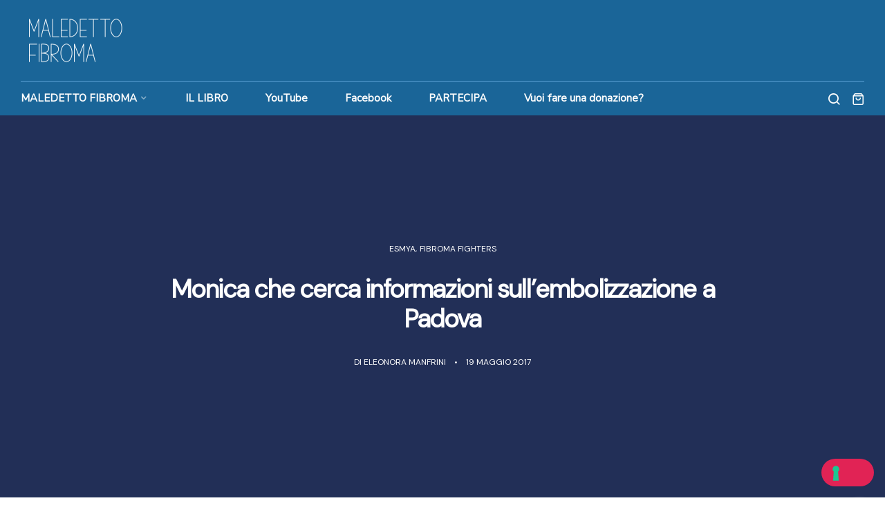

--- FILE ---
content_type: text/html; charset=UTF-8
request_url: http://maledettofibroma.com/2017/05/monica-che-cerca-informazioni-sullembolizzazione-a-padova/
body_size: 29233
content:
<!DOCTYPE html>
<html lang="it-IT">
<head>
		<meta charset="UTF-8">
	<meta name="viewport" content="width=device-width, initial-scale=1">
	<link rel="profile" href="http://gmpg.org/xfn/11">
		<!--IUB-COOKIE-SKIP-START--><script type="text/javascript">
            var _iub = _iub || [];
            _iub.csConfiguration ={"floatingPreferencesButtonDisplay":"bottom-right","lang":"it","siteId":2860229,"cookiePolicyId":31158168,"whitelabel":false,"invalidateConsentWithoutLog":true,"banner":{"closeButtonDisplay":false,"listPurposes":true,"explicitWithdrawal":true,"rejectButtonDisplay":true,"acceptButtonDisplay":true,"customizeButtonDisplay":true,"position":"float-bottom-center","style":"dark"},"consentOnContinuedBrowsing":false,"perPurposeConsent":true}; </script>
            <script type="text/javascript" src="//cdn.iubenda.com/cs/iubenda_cs.js" charset="UTF-8" async></script>

			<script>
				var iCallback = function() {};
				var _iub = _iub || {};

				if ( typeof _iub.csConfiguration != 'undefined' ) {
					if ( 'callback' in _iub.csConfiguration ) {
						if ( 'onConsentGiven' in _iub.csConfiguration.callback )
							iCallback = _iub.csConfiguration.callback.onConsentGiven;

						_iub.csConfiguration.callback.onConsentGiven = function() {
							iCallback();

							/* separator */
							jQuery('noscript._no_script_iub').each(function (a, b) { var el = jQuery(b); el.after(el.html()); });
						}
					}
				}
			</script><!--IUB-COOKIE-SKIP-END-->				<script>document.documentElement.className = document.documentElement.className + ' yes-js js_active js'</script>
				<meta name='robots' content='index, follow, max-image-preview:large, max-snippet:-1, max-video-preview:-1' />

	<!-- This site is optimized with the Yoast SEO plugin v20.4 - https://yoast.com/wordpress/plugins/seo/ -->
	<title>Monica che cerca informazioni sull&#039;embolizzazione a Padova - MALEDETTO FIBROMA</title>
	<link rel="canonical" href="https://maledettofibroma.com/2017/05/monica-che-cerca-informazioni-sullembolizzazione-a-padova/" />
	<meta property="og:locale" content="it_IT" />
	<meta property="og:type" content="article" />
	<meta property="og:title" content="Monica che cerca informazioni sull&#039;embolizzazione a Padova - MALEDETTO FIBROMA" />
	<meta property="og:description" content="Monica ha 50 anni e il suo ciclo mestruale è sempre stato piuttosto abbondante e ravvicinato. Negli ultimi tre anni però è diventato emorragico, molto doloroso e della durata di [&hellip;]" />
	<meta property="og:url" content="https://maledettofibroma.com/2017/05/monica-che-cerca-informazioni-sullembolizzazione-a-padova/" />
	<meta property="og:site_name" content="MALEDETTO FIBROMA" />
	<meta property="article:published_time" content="2017-05-19T09:44:04+00:00" />
	<meta name="author" content="Eleonora Manfrini" />
	<meta name="twitter:card" content="summary_large_image" />
	<meta name="twitter:label1" content="Scritto da" />
	<meta name="twitter:data1" content="Eleonora Manfrini" />
	<meta name="twitter:label2" content="Tempo di lettura stimato" />
	<meta name="twitter:data2" content="1 minuto" />
	<script type="application/ld+json" class="yoast-schema-graph">{"@context":"https://schema.org","@graph":[{"@type":"WebPage","@id":"https://maledettofibroma.com/2017/05/monica-che-cerca-informazioni-sullembolizzazione-a-padova/","url":"https://maledettofibroma.com/2017/05/monica-che-cerca-informazioni-sullembolizzazione-a-padova/","name":"Monica che cerca informazioni sull'embolizzazione a Padova - MALEDETTO FIBROMA","isPartOf":{"@id":"https://maledettofibroma.com/#website"},"datePublished":"2017-05-19T09:44:04+00:00","dateModified":"2017-05-19T09:44:04+00:00","author":{"@id":"https://maledettofibroma.com/#/schema/person/89200d08aeac715d4c9c0dbdf5b7159d"},"breadcrumb":{"@id":"https://maledettofibroma.com/2017/05/monica-che-cerca-informazioni-sullembolizzazione-a-padova/#breadcrumb"},"inLanguage":"it-IT","potentialAction":[{"@type":"ReadAction","target":["https://maledettofibroma.com/2017/05/monica-che-cerca-informazioni-sullembolizzazione-a-padova/"]}]},{"@type":"BreadcrumbList","@id":"https://maledettofibroma.com/2017/05/monica-che-cerca-informazioni-sullembolizzazione-a-padova/#breadcrumb","itemListElement":[{"@type":"ListItem","position":1,"name":"Home","item":"https://maledettofibroma.com/"},{"@type":"ListItem","position":2,"name":"Monica che cerca informazioni sull&#8217;embolizzazione a Padova"}]},{"@type":"WebSite","@id":"https://maledettofibroma.com/#website","url":"https://maledettofibroma.com/","name":"MALEDETTO FIBROMA","description":"Per tutte le donne in cerca di una soluzione","potentialAction":[{"@type":"SearchAction","target":{"@type":"EntryPoint","urlTemplate":"https://maledettofibroma.com/?s={search_term_string}"},"query-input":"required name=search_term_string"}],"inLanguage":"it-IT"},{"@type":"Person","@id":"https://maledettofibroma.com/#/schema/person/89200d08aeac715d4c9c0dbdf5b7159d","name":"Eleonora Manfrini","image":{"@type":"ImageObject","inLanguage":"it-IT","@id":"https://maledettofibroma.com/#/schema/person/image/","url":"https://secure.gravatar.com/avatar/f0ca3977ed4aab4914b771bfed97d0e9c369ca98c18608ac0ddcdc0665ae61bf?s=96&d=identicon&r=g","contentUrl":"https://secure.gravatar.com/avatar/f0ca3977ed4aab4914b771bfed97d0e9c369ca98c18608ac0ddcdc0665ae61bf?s=96&d=identicon&r=g","caption":"Eleonora Manfrini"},"url":"https://maledettofibroma.com/author/eleonora-manfrini/"}]}</script>
	<!-- / Yoast SEO plugin. -->


<link rel='dns-prefetch' href='//www.googletagmanager.com' />
<link rel='dns-prefetch' href='//use.fontawesome.com' />
<link rel='dns-prefetch' href='//pagead2.googlesyndication.com' />
<link rel="alternate" type="application/rss+xml" title="MALEDETTO FIBROMA &raquo; Feed" href="https://maledettofibroma.com/feed/" />
<link rel="alternate" type="application/rss+xml" title="MALEDETTO FIBROMA &raquo; Feed dei commenti" href="https://maledettofibroma.com/comments/feed/" />
<link rel="alternate" type="application/rss+xml" title="MALEDETTO FIBROMA &raquo; Monica che cerca informazioni sull&#8217;embolizzazione a Padova Feed dei commenti" href="https://maledettofibroma.com/2017/05/monica-che-cerca-informazioni-sullembolizzazione-a-padova/feed/" />
<link rel="alternate" title="oEmbed (JSON)" type="application/json+oembed" href="https://maledettofibroma.com/wp-json/oembed/1.0/embed?url=https%3A%2F%2Fmaledettofibroma.com%2F2017%2F05%2Fmonica-che-cerca-informazioni-sullembolizzazione-a-padova%2F" />
<link rel="alternate" title="oEmbed (XML)" type="text/xml+oembed" href="https://maledettofibroma.com/wp-json/oembed/1.0/embed?url=https%3A%2F%2Fmaledettofibroma.com%2F2017%2F05%2Fmonica-che-cerca-informazioni-sullembolizzazione-a-padova%2F&#038;format=xml" />
<style id='wp-img-auto-sizes-contain-inline-css' type='text/css'>
img:is([sizes=auto i],[sizes^="auto," i]){contain-intrinsic-size:3000px 1500px}
/*# sourceURL=wp-img-auto-sizes-contain-inline-css */
</style>
<style id='wp-emoji-styles-inline-css' type='text/css'>

	img.wp-smiley, img.emoji {
		display: inline !important;
		border: none !important;
		box-shadow: none !important;
		height: 1em !important;
		width: 1em !important;
		margin: 0 0.07em !important;
		vertical-align: -0.1em !important;
		background: none !important;
		padding: 0 !important;
	}
/*# sourceURL=wp-emoji-styles-inline-css */
</style>
<link rel='stylesheet' id='wp-block-library-css' href='http://maledettofibroma.com/wp-includes/css/dist/block-library/style.min.css?ver=6.9' type='text/css' media='all' />
<style id='wp-block-categories-inline-css' type='text/css'>
.wp-block-categories{box-sizing:border-box}.wp-block-categories.alignleft{margin-right:2em}.wp-block-categories.alignright{margin-left:2em}.wp-block-categories.wp-block-categories-dropdown.aligncenter{text-align:center}.wp-block-categories .wp-block-categories__label{display:block;width:100%}
/*# sourceURL=http://maledettofibroma.com/wp-includes/blocks/categories/style.min.css */
</style>
<style id='wp-block-heading-inline-css' type='text/css'>
h1:where(.wp-block-heading).has-background,h2:where(.wp-block-heading).has-background,h3:where(.wp-block-heading).has-background,h4:where(.wp-block-heading).has-background,h5:where(.wp-block-heading).has-background,h6:where(.wp-block-heading).has-background{padding:1.25em 2.375em}h1.has-text-align-left[style*=writing-mode]:where([style*=vertical-lr]),h1.has-text-align-right[style*=writing-mode]:where([style*=vertical-rl]),h2.has-text-align-left[style*=writing-mode]:where([style*=vertical-lr]),h2.has-text-align-right[style*=writing-mode]:where([style*=vertical-rl]),h3.has-text-align-left[style*=writing-mode]:where([style*=vertical-lr]),h3.has-text-align-right[style*=writing-mode]:where([style*=vertical-rl]),h4.has-text-align-left[style*=writing-mode]:where([style*=vertical-lr]),h4.has-text-align-right[style*=writing-mode]:where([style*=vertical-rl]),h5.has-text-align-left[style*=writing-mode]:where([style*=vertical-lr]),h5.has-text-align-right[style*=writing-mode]:where([style*=vertical-rl]),h6.has-text-align-left[style*=writing-mode]:where([style*=vertical-lr]),h6.has-text-align-right[style*=writing-mode]:where([style*=vertical-rl]){rotate:180deg}
/*# sourceURL=http://maledettofibroma.com/wp-includes/blocks/heading/style.min.css */
</style>
<style id='wp-block-image-inline-css' type='text/css'>
.wp-block-image>a,.wp-block-image>figure>a{display:inline-block}.wp-block-image img{box-sizing:border-box;height:auto;max-width:100%;vertical-align:bottom}@media not (prefers-reduced-motion){.wp-block-image img.hide{visibility:hidden}.wp-block-image img.show{animation:show-content-image .4s}}.wp-block-image[style*=border-radius] img,.wp-block-image[style*=border-radius]>a{border-radius:inherit}.wp-block-image.has-custom-border img{box-sizing:border-box}.wp-block-image.aligncenter{text-align:center}.wp-block-image.alignfull>a,.wp-block-image.alignwide>a{width:100%}.wp-block-image.alignfull img,.wp-block-image.alignwide img{height:auto;width:100%}.wp-block-image .aligncenter,.wp-block-image .alignleft,.wp-block-image .alignright,.wp-block-image.aligncenter,.wp-block-image.alignleft,.wp-block-image.alignright{display:table}.wp-block-image .aligncenter>figcaption,.wp-block-image .alignleft>figcaption,.wp-block-image .alignright>figcaption,.wp-block-image.aligncenter>figcaption,.wp-block-image.alignleft>figcaption,.wp-block-image.alignright>figcaption{caption-side:bottom;display:table-caption}.wp-block-image .alignleft{float:left;margin:.5em 1em .5em 0}.wp-block-image .alignright{float:right;margin:.5em 0 .5em 1em}.wp-block-image .aligncenter{margin-left:auto;margin-right:auto}.wp-block-image :where(figcaption){margin-bottom:1em;margin-top:.5em}.wp-block-image.is-style-circle-mask img{border-radius:9999px}@supports ((-webkit-mask-image:none) or (mask-image:none)) or (-webkit-mask-image:none){.wp-block-image.is-style-circle-mask img{border-radius:0;-webkit-mask-image:url('data:image/svg+xml;utf8,<svg viewBox="0 0 100 100" xmlns="http://www.w3.org/2000/svg"><circle cx="50" cy="50" r="50"/></svg>');mask-image:url('data:image/svg+xml;utf8,<svg viewBox="0 0 100 100" xmlns="http://www.w3.org/2000/svg"><circle cx="50" cy="50" r="50"/></svg>');mask-mode:alpha;-webkit-mask-position:center;mask-position:center;-webkit-mask-repeat:no-repeat;mask-repeat:no-repeat;-webkit-mask-size:contain;mask-size:contain}}:root :where(.wp-block-image.is-style-rounded img,.wp-block-image .is-style-rounded img){border-radius:9999px}.wp-block-image figure{margin:0}.wp-lightbox-container{display:flex;flex-direction:column;position:relative}.wp-lightbox-container img{cursor:zoom-in}.wp-lightbox-container img:hover+button{opacity:1}.wp-lightbox-container button{align-items:center;backdrop-filter:blur(16px) saturate(180%);background-color:#5a5a5a40;border:none;border-radius:4px;cursor:zoom-in;display:flex;height:20px;justify-content:center;opacity:0;padding:0;position:absolute;right:16px;text-align:center;top:16px;width:20px;z-index:100}@media not (prefers-reduced-motion){.wp-lightbox-container button{transition:opacity .2s ease}}.wp-lightbox-container button:focus-visible{outline:3px auto #5a5a5a40;outline:3px auto -webkit-focus-ring-color;outline-offset:3px}.wp-lightbox-container button:hover{cursor:pointer;opacity:1}.wp-lightbox-container button:focus{opacity:1}.wp-lightbox-container button:focus,.wp-lightbox-container button:hover,.wp-lightbox-container button:not(:hover):not(:active):not(.has-background){background-color:#5a5a5a40;border:none}.wp-lightbox-overlay{box-sizing:border-box;cursor:zoom-out;height:100vh;left:0;overflow:hidden;position:fixed;top:0;visibility:hidden;width:100%;z-index:100000}.wp-lightbox-overlay .close-button{align-items:center;cursor:pointer;display:flex;justify-content:center;min-height:40px;min-width:40px;padding:0;position:absolute;right:calc(env(safe-area-inset-right) + 16px);top:calc(env(safe-area-inset-top) + 16px);z-index:5000000}.wp-lightbox-overlay .close-button:focus,.wp-lightbox-overlay .close-button:hover,.wp-lightbox-overlay .close-button:not(:hover):not(:active):not(.has-background){background:none;border:none}.wp-lightbox-overlay .lightbox-image-container{height:var(--wp--lightbox-container-height);left:50%;overflow:hidden;position:absolute;top:50%;transform:translate(-50%,-50%);transform-origin:top left;width:var(--wp--lightbox-container-width);z-index:9999999999}.wp-lightbox-overlay .wp-block-image{align-items:center;box-sizing:border-box;display:flex;height:100%;justify-content:center;margin:0;position:relative;transform-origin:0 0;width:100%;z-index:3000000}.wp-lightbox-overlay .wp-block-image img{height:var(--wp--lightbox-image-height);min-height:var(--wp--lightbox-image-height);min-width:var(--wp--lightbox-image-width);width:var(--wp--lightbox-image-width)}.wp-lightbox-overlay .wp-block-image figcaption{display:none}.wp-lightbox-overlay button{background:none;border:none}.wp-lightbox-overlay .scrim{background-color:#fff;height:100%;opacity:.9;position:absolute;width:100%;z-index:2000000}.wp-lightbox-overlay.active{visibility:visible}@media not (prefers-reduced-motion){.wp-lightbox-overlay.active{animation:turn-on-visibility .25s both}.wp-lightbox-overlay.active img{animation:turn-on-visibility .35s both}.wp-lightbox-overlay.show-closing-animation:not(.active){animation:turn-off-visibility .35s both}.wp-lightbox-overlay.show-closing-animation:not(.active) img{animation:turn-off-visibility .25s both}.wp-lightbox-overlay.zoom.active{animation:none;opacity:1;visibility:visible}.wp-lightbox-overlay.zoom.active .lightbox-image-container{animation:lightbox-zoom-in .4s}.wp-lightbox-overlay.zoom.active .lightbox-image-container img{animation:none}.wp-lightbox-overlay.zoom.active .scrim{animation:turn-on-visibility .4s forwards}.wp-lightbox-overlay.zoom.show-closing-animation:not(.active){animation:none}.wp-lightbox-overlay.zoom.show-closing-animation:not(.active) .lightbox-image-container{animation:lightbox-zoom-out .4s}.wp-lightbox-overlay.zoom.show-closing-animation:not(.active) .lightbox-image-container img{animation:none}.wp-lightbox-overlay.zoom.show-closing-animation:not(.active) .scrim{animation:turn-off-visibility .4s forwards}}@keyframes show-content-image{0%{visibility:hidden}99%{visibility:hidden}to{visibility:visible}}@keyframes turn-on-visibility{0%{opacity:0}to{opacity:1}}@keyframes turn-off-visibility{0%{opacity:1;visibility:visible}99%{opacity:0;visibility:visible}to{opacity:0;visibility:hidden}}@keyframes lightbox-zoom-in{0%{transform:translate(calc((-100vw + var(--wp--lightbox-scrollbar-width))/2 + var(--wp--lightbox-initial-left-position)),calc(-50vh + var(--wp--lightbox-initial-top-position))) scale(var(--wp--lightbox-scale))}to{transform:translate(-50%,-50%) scale(1)}}@keyframes lightbox-zoom-out{0%{transform:translate(-50%,-50%) scale(1);visibility:visible}99%{visibility:visible}to{transform:translate(calc((-100vw + var(--wp--lightbox-scrollbar-width))/2 + var(--wp--lightbox-initial-left-position)),calc(-50vh + var(--wp--lightbox-initial-top-position))) scale(var(--wp--lightbox-scale));visibility:hidden}}
/*# sourceURL=http://maledettofibroma.com/wp-includes/blocks/image/style.min.css */
</style>
<style id='wp-block-latest-comments-inline-css' type='text/css'>
ol.wp-block-latest-comments{box-sizing:border-box;margin-left:0}:where(.wp-block-latest-comments:not([style*=line-height] .wp-block-latest-comments__comment)){line-height:1.1}:where(.wp-block-latest-comments:not([style*=line-height] .wp-block-latest-comments__comment-excerpt p)){line-height:1.8}.has-dates :where(.wp-block-latest-comments:not([style*=line-height])),.has-excerpts :where(.wp-block-latest-comments:not([style*=line-height])){line-height:1.5}.wp-block-latest-comments .wp-block-latest-comments{padding-left:0}.wp-block-latest-comments__comment{list-style:none;margin-bottom:1em}.has-avatars .wp-block-latest-comments__comment{list-style:none;min-height:2.25em}.has-avatars .wp-block-latest-comments__comment .wp-block-latest-comments__comment-excerpt,.has-avatars .wp-block-latest-comments__comment .wp-block-latest-comments__comment-meta{margin-left:3.25em}.wp-block-latest-comments__comment-excerpt p{font-size:.875em;margin:.36em 0 1.4em}.wp-block-latest-comments__comment-date{display:block;font-size:.75em}.wp-block-latest-comments .avatar,.wp-block-latest-comments__comment-avatar{border-radius:1.5em;display:block;float:left;height:2.5em;margin-right:.75em;width:2.5em}.wp-block-latest-comments[class*=-font-size] a,.wp-block-latest-comments[style*=font-size] a{font-size:inherit}
/*# sourceURL=http://maledettofibroma.com/wp-includes/blocks/latest-comments/style.min.css */
</style>
<style id='wp-block-group-inline-css' type='text/css'>
.wp-block-group{box-sizing:border-box}:where(.wp-block-group.wp-block-group-is-layout-constrained){position:relative}
/*# sourceURL=http://maledettofibroma.com/wp-includes/blocks/group/style.min.css */
</style>
<style id='wp-block-paragraph-inline-css' type='text/css'>
.is-small-text{font-size:.875em}.is-regular-text{font-size:1em}.is-large-text{font-size:2.25em}.is-larger-text{font-size:3em}.has-drop-cap:not(:focus):first-letter{float:left;font-size:8.4em;font-style:normal;font-weight:100;line-height:.68;margin:.05em .1em 0 0;text-transform:uppercase}body.rtl .has-drop-cap:not(:focus):first-letter{float:none;margin-left:.1em}p.has-drop-cap.has-background{overflow:hidden}:root :where(p.has-background){padding:1.25em 2.375em}:where(p.has-text-color:not(.has-link-color)) a{color:inherit}p.has-text-align-left[style*="writing-mode:vertical-lr"],p.has-text-align-right[style*="writing-mode:vertical-rl"]{rotate:180deg}
/*# sourceURL=http://maledettofibroma.com/wp-includes/blocks/paragraph/style.min.css */
</style>
<style id='global-styles-inline-css' type='text/css'>
:root{--wp--preset--aspect-ratio--square: 1;--wp--preset--aspect-ratio--4-3: 4/3;--wp--preset--aspect-ratio--3-4: 3/4;--wp--preset--aspect-ratio--3-2: 3/2;--wp--preset--aspect-ratio--2-3: 2/3;--wp--preset--aspect-ratio--16-9: 16/9;--wp--preset--aspect-ratio--9-16: 9/16;--wp--preset--color--black: #000000;--wp--preset--color--cyan-bluish-gray: #abb8c3;--wp--preset--color--white: #ffffff;--wp--preset--color--pale-pink: #f78da7;--wp--preset--color--vivid-red: #cf2e2e;--wp--preset--color--luminous-vivid-orange: #ff6900;--wp--preset--color--luminous-vivid-amber: #fcb900;--wp--preset--color--light-green-cyan: #7bdcb5;--wp--preset--color--vivid-green-cyan: #00d084;--wp--preset--color--pale-cyan-blue: #8ed1fc;--wp--preset--color--vivid-cyan-blue: #0693e3;--wp--preset--color--vivid-purple: #9b51e0;--wp--preset--color--primary: #E12355;--wp--preset--color--secondary: #435589;--wp--preset--color--tertiary: #163357;--wp--preset--color--asphalt: #7A8298;--wp--preset--color--border: #E3E7F3;--wp--preset--color--light: #EFF3FF;--wp--preset--gradient--vivid-cyan-blue-to-vivid-purple: linear-gradient(135deg,rgb(6,147,227) 0%,rgb(155,81,224) 100%);--wp--preset--gradient--light-green-cyan-to-vivid-green-cyan: linear-gradient(135deg,rgb(122,220,180) 0%,rgb(0,208,130) 100%);--wp--preset--gradient--luminous-vivid-amber-to-luminous-vivid-orange: linear-gradient(135deg,rgb(252,185,0) 0%,rgb(255,105,0) 100%);--wp--preset--gradient--luminous-vivid-orange-to-vivid-red: linear-gradient(135deg,rgb(255,105,0) 0%,rgb(207,46,46) 100%);--wp--preset--gradient--very-light-gray-to-cyan-bluish-gray: linear-gradient(135deg,rgb(238,238,238) 0%,rgb(169,184,195) 100%);--wp--preset--gradient--cool-to-warm-spectrum: linear-gradient(135deg,rgb(74,234,220) 0%,rgb(151,120,209) 20%,rgb(207,42,186) 40%,rgb(238,44,130) 60%,rgb(251,105,98) 80%,rgb(254,248,76) 100%);--wp--preset--gradient--blush-light-purple: linear-gradient(135deg,rgb(255,206,236) 0%,rgb(152,150,240) 100%);--wp--preset--gradient--blush-bordeaux: linear-gradient(135deg,rgb(254,205,165) 0%,rgb(254,45,45) 50%,rgb(107,0,62) 100%);--wp--preset--gradient--luminous-dusk: linear-gradient(135deg,rgb(255,203,112) 0%,rgb(199,81,192) 50%,rgb(65,88,208) 100%);--wp--preset--gradient--pale-ocean: linear-gradient(135deg,rgb(255,245,203) 0%,rgb(182,227,212) 50%,rgb(51,167,181) 100%);--wp--preset--gradient--electric-grass: linear-gradient(135deg,rgb(202,248,128) 0%,rgb(113,206,126) 100%);--wp--preset--gradient--midnight: linear-gradient(135deg,rgb(2,3,129) 0%,rgb(40,116,252) 100%);--wp--preset--font-size--small: 13px;--wp--preset--font-size--medium: 20px;--wp--preset--font-size--large: 36px;--wp--preset--font-size--x-large: 42px;--wp--preset--spacing--20: 0.44rem;--wp--preset--spacing--30: 0.67rem;--wp--preset--spacing--40: 1rem;--wp--preset--spacing--50: 1.5rem;--wp--preset--spacing--60: 2.25rem;--wp--preset--spacing--70: 3.38rem;--wp--preset--spacing--80: 5.06rem;--wp--preset--shadow--natural: 6px 6px 9px rgba(0, 0, 0, 0.2);--wp--preset--shadow--deep: 12px 12px 50px rgba(0, 0, 0, 0.4);--wp--preset--shadow--sharp: 6px 6px 0px rgba(0, 0, 0, 0.2);--wp--preset--shadow--outlined: 6px 6px 0px -3px rgb(255, 255, 255), 6px 6px rgb(0, 0, 0);--wp--preset--shadow--crisp: 6px 6px 0px rgb(0, 0, 0);}:where(.is-layout-flex){gap: 0.5em;}:where(.is-layout-grid){gap: 0.5em;}body .is-layout-flex{display: flex;}.is-layout-flex{flex-wrap: wrap;align-items: center;}.is-layout-flex > :is(*, div){margin: 0;}body .is-layout-grid{display: grid;}.is-layout-grid > :is(*, div){margin: 0;}:where(.wp-block-columns.is-layout-flex){gap: 2em;}:where(.wp-block-columns.is-layout-grid){gap: 2em;}:where(.wp-block-post-template.is-layout-flex){gap: 1.25em;}:where(.wp-block-post-template.is-layout-grid){gap: 1.25em;}.has-black-color{color: var(--wp--preset--color--black) !important;}.has-cyan-bluish-gray-color{color: var(--wp--preset--color--cyan-bluish-gray) !important;}.has-white-color{color: var(--wp--preset--color--white) !important;}.has-pale-pink-color{color: var(--wp--preset--color--pale-pink) !important;}.has-vivid-red-color{color: var(--wp--preset--color--vivid-red) !important;}.has-luminous-vivid-orange-color{color: var(--wp--preset--color--luminous-vivid-orange) !important;}.has-luminous-vivid-amber-color{color: var(--wp--preset--color--luminous-vivid-amber) !important;}.has-light-green-cyan-color{color: var(--wp--preset--color--light-green-cyan) !important;}.has-vivid-green-cyan-color{color: var(--wp--preset--color--vivid-green-cyan) !important;}.has-pale-cyan-blue-color{color: var(--wp--preset--color--pale-cyan-blue) !important;}.has-vivid-cyan-blue-color{color: var(--wp--preset--color--vivid-cyan-blue) !important;}.has-vivid-purple-color{color: var(--wp--preset--color--vivid-purple) !important;}.has-black-background-color{background-color: var(--wp--preset--color--black) !important;}.has-cyan-bluish-gray-background-color{background-color: var(--wp--preset--color--cyan-bluish-gray) !important;}.has-white-background-color{background-color: var(--wp--preset--color--white) !important;}.has-pale-pink-background-color{background-color: var(--wp--preset--color--pale-pink) !important;}.has-vivid-red-background-color{background-color: var(--wp--preset--color--vivid-red) !important;}.has-luminous-vivid-orange-background-color{background-color: var(--wp--preset--color--luminous-vivid-orange) !important;}.has-luminous-vivid-amber-background-color{background-color: var(--wp--preset--color--luminous-vivid-amber) !important;}.has-light-green-cyan-background-color{background-color: var(--wp--preset--color--light-green-cyan) !important;}.has-vivid-green-cyan-background-color{background-color: var(--wp--preset--color--vivid-green-cyan) !important;}.has-pale-cyan-blue-background-color{background-color: var(--wp--preset--color--pale-cyan-blue) !important;}.has-vivid-cyan-blue-background-color{background-color: var(--wp--preset--color--vivid-cyan-blue) !important;}.has-vivid-purple-background-color{background-color: var(--wp--preset--color--vivid-purple) !important;}.has-black-border-color{border-color: var(--wp--preset--color--black) !important;}.has-cyan-bluish-gray-border-color{border-color: var(--wp--preset--color--cyan-bluish-gray) !important;}.has-white-border-color{border-color: var(--wp--preset--color--white) !important;}.has-pale-pink-border-color{border-color: var(--wp--preset--color--pale-pink) !important;}.has-vivid-red-border-color{border-color: var(--wp--preset--color--vivid-red) !important;}.has-luminous-vivid-orange-border-color{border-color: var(--wp--preset--color--luminous-vivid-orange) !important;}.has-luminous-vivid-amber-border-color{border-color: var(--wp--preset--color--luminous-vivid-amber) !important;}.has-light-green-cyan-border-color{border-color: var(--wp--preset--color--light-green-cyan) !important;}.has-vivid-green-cyan-border-color{border-color: var(--wp--preset--color--vivid-green-cyan) !important;}.has-pale-cyan-blue-border-color{border-color: var(--wp--preset--color--pale-cyan-blue) !important;}.has-vivid-cyan-blue-border-color{border-color: var(--wp--preset--color--vivid-cyan-blue) !important;}.has-vivid-purple-border-color{border-color: var(--wp--preset--color--vivid-purple) !important;}.has-vivid-cyan-blue-to-vivid-purple-gradient-background{background: var(--wp--preset--gradient--vivid-cyan-blue-to-vivid-purple) !important;}.has-light-green-cyan-to-vivid-green-cyan-gradient-background{background: var(--wp--preset--gradient--light-green-cyan-to-vivid-green-cyan) !important;}.has-luminous-vivid-amber-to-luminous-vivid-orange-gradient-background{background: var(--wp--preset--gradient--luminous-vivid-amber-to-luminous-vivid-orange) !important;}.has-luminous-vivid-orange-to-vivid-red-gradient-background{background: var(--wp--preset--gradient--luminous-vivid-orange-to-vivid-red) !important;}.has-very-light-gray-to-cyan-bluish-gray-gradient-background{background: var(--wp--preset--gradient--very-light-gray-to-cyan-bluish-gray) !important;}.has-cool-to-warm-spectrum-gradient-background{background: var(--wp--preset--gradient--cool-to-warm-spectrum) !important;}.has-blush-light-purple-gradient-background{background: var(--wp--preset--gradient--blush-light-purple) !important;}.has-blush-bordeaux-gradient-background{background: var(--wp--preset--gradient--blush-bordeaux) !important;}.has-luminous-dusk-gradient-background{background: var(--wp--preset--gradient--luminous-dusk) !important;}.has-pale-ocean-gradient-background{background: var(--wp--preset--gradient--pale-ocean) !important;}.has-electric-grass-gradient-background{background: var(--wp--preset--gradient--electric-grass) !important;}.has-midnight-gradient-background{background: var(--wp--preset--gradient--midnight) !important;}.has-small-font-size{font-size: var(--wp--preset--font-size--small) !important;}.has-medium-font-size{font-size: var(--wp--preset--font-size--medium) !important;}.has-large-font-size{font-size: var(--wp--preset--font-size--large) !important;}.has-x-large-font-size{font-size: var(--wp--preset--font-size--x-large) !important;}
/*# sourceURL=global-styles-inline-css */
</style>

<style id='classic-theme-styles-inline-css' type='text/css'>
/*! This file is auto-generated */
.wp-block-button__link{color:#fff;background-color:#32373c;border-radius:9999px;box-shadow:none;text-decoration:none;padding:calc(.667em + 2px) calc(1.333em + 2px);font-size:1.125em}.wp-block-file__button{background:#32373c;color:#fff;text-decoration:none}
/*# sourceURL=/wp-includes/css/classic-themes.min.css */
</style>
<link rel='stylesheet' id='booked-tooltipster-css' href='http://maledettofibroma.com/wp-content/plugins/booked/assets/js/tooltipster/css/tooltipster.css?ver=3.3.0' type='text/css' media='all' />
<link rel='stylesheet' id='booked-tooltipster-theme-css' href='http://maledettofibroma.com/wp-content/plugins/booked/assets/js/tooltipster/css/themes/tooltipster-light.css?ver=3.3.0' type='text/css' media='all' />
<link rel='stylesheet' id='booked-animations-css' href='http://maledettofibroma.com/wp-content/plugins/booked/assets/css/animations.css?ver=2.4' type='text/css' media='all' />
<link rel='stylesheet' id='booked-css-css' href='http://maledettofibroma.com/wp-content/plugins/booked/dist/booked.css?ver=2.4' type='text/css' media='all' />
<style id='booked-css-inline-css' type='text/css'>
#ui-datepicker-div.booked_custom_date_picker table.ui-datepicker-calendar tbody td a.ui-state-active,#ui-datepicker-div.booked_custom_date_picker table.ui-datepicker-calendar tbody td a.ui-state-active:hover,body #booked-profile-page input[type=submit].button-primary:hover,body .booked-list-view button.button:hover, body .booked-list-view input[type=submit].button-primary:hover,body div.booked-calendar input[type=submit].button-primary:hover,body .booked-modal input[type=submit].button-primary:hover,body div.booked-calendar .bc-head,body div.booked-calendar .bc-head .bc-col,body div.booked-calendar .booked-appt-list .timeslot .timeslot-people button:hover,body #booked-profile-page .booked-profile-header,body #booked-profile-page .booked-tabs li.active a,body #booked-profile-page .booked-tabs li.active a:hover,body #booked-profile-page .appt-block .google-cal-button > a:hover,#ui-datepicker-div.booked_custom_date_picker .ui-datepicker-header{ background:#435589 !important; }body #booked-profile-page input[type=submit].button-primary:hover,body div.booked-calendar input[type=submit].button-primary:hover,body .booked-list-view button.button:hover, body .booked-list-view input[type=submit].button-primary:hover,body .booked-modal input[type=submit].button-primary:hover,body div.booked-calendar .bc-head .bc-col,body div.booked-calendar .booked-appt-list .timeslot .timeslot-people button:hover,body #booked-profile-page .booked-profile-header,body #booked-profile-page .appt-block .google-cal-button > a:hover{ border-color:#435589 !important; }body div.booked-calendar .bc-row.days,body div.booked-calendar .bc-row.days .bc-col,body .booked-calendarSwitcher.calendar,body #booked-profile-page .booked-tabs,#ui-datepicker-div.booked_custom_date_picker table.ui-datepicker-calendar thead,#ui-datepicker-div.booked_custom_date_picker table.ui-datepicker-calendar thead th{ background:#233058 !important; }body div.booked-calendar .bc-row.days .bc-col,body #booked-profile-page .booked-tabs{ border-color:#233058 !important; }#ui-datepicker-div.booked_custom_date_picker table.ui-datepicker-calendar tbody td.ui-datepicker-today a,#ui-datepicker-div.booked_custom_date_picker table.ui-datepicker-calendar tbody td.ui-datepicker-today a:hover,body #booked-profile-page input[type=submit].button-primary,body div.booked-calendar input[type=submit].button-primary,body .booked-list-view button.button, body .booked-list-view input[type=submit].button-primary,body .booked-list-view button.button, body .booked-list-view input[type=submit].button-primary,body .booked-modal input[type=submit].button-primary,body div.booked-calendar .booked-appt-list .timeslot .timeslot-people button,body #booked-profile-page .booked-profile-appt-list .appt-block.approved .status-block,body #booked-profile-page .appt-block .google-cal-button > a,body .booked-modal p.booked-title-bar,body div.booked-calendar .bc-col:hover .date span,body .booked-list-view a.booked_list_date_picker_trigger.booked-dp-active,body .booked-list-view a.booked_list_date_picker_trigger.booked-dp-active:hover,.booked-ms-modal .booked-book-appt,body #booked-profile-page .booked-tabs li a .counter{ background:#e12355; }body #booked-profile-page input[type=submit].button-primary,body div.booked-calendar input[type=submit].button-primary,body .booked-list-view button.button, body .booked-list-view input[type=submit].button-primary,body .booked-list-view button.button, body .booked-list-view input[type=submit].button-primary,body .booked-modal input[type=submit].button-primary,body #booked-profile-page .appt-block .google-cal-button > a,body div.booked-calendar .booked-appt-list .timeslot .timeslot-people button,body .booked-list-view a.booked_list_date_picker_trigger.booked-dp-active,body .booked-list-view a.booked_list_date_picker_trigger.booked-dp-active:hover{ border-color:#e12355; }body .booked-modal .bm-window p i.fa,body .booked-modal .bm-window a,body .booked-appt-list .booked-public-appointment-title,body .booked-modal .bm-window p.appointment-title,.booked-ms-modal.visible:hover .booked-book-appt{ color:#e12355; }.booked-appt-list .timeslot.has-title .booked-public-appointment-title { color:inherit; }
/*# sourceURL=booked-css-inline-css */
</style>
<link rel='stylesheet' id='contact-form-7-css' href='http://maledettofibroma.com/wp-content/plugins/contact-form-7/includes/css/styles.css?ver=5.6.4' type='text/css' media='all' />
<link rel='stylesheet' id='usp_style-css' href='http://maledettofibroma.com/wp-content/plugins/user-submitted-posts/resources/usp.css?ver=20221004' type='text/css' media='all' />
<style id='woocommerce-inline-inline-css' type='text/css'>
.woocommerce form .form-row .required { visibility: visible; }
/*# sourceURL=woocommerce-inline-inline-css */
</style>
<link rel='stylesheet' id='jquery-selectBox-css' href='http://maledettofibroma.com/wp-content/plugins/yith-woocommerce-wishlist/assets/css/jquery.selectBox.css?ver=1.2.0' type='text/css' media='all' />
<link rel='stylesheet' id='yith-wcwl-main-css' href='http://maledettofibroma.com/wp-content/plugins/yith-woocommerce-wishlist/assets/css/style.css?ver=3.15.0' type='text/css' media='all' />
<style id='yith-wcwl-main-inline-css' type='text/css'>
.yith-wcwl-share li a{color: #FFFFFF;}.yith-wcwl-share li a:hover{color: #FFFFFF;}
/*# sourceURL=yith-wcwl-main-inline-css */
</style>
<link rel='stylesheet' id='medikaid-styles-css' href='http://maledettofibroma.com/wp-content/themes/medikaid/style.min.css?ver=1.0.10' type='text/css' media='all' />
<link rel='stylesheet' id='medikaid-woocommerce-css' href='http://maledettofibroma.com/wp-content/themes/medikaid/assets/css/compatibility/woocommerce/woocommerce.min.css?ver=1.0.10' type='text/css' media='all' />
<link rel='stylesheet' id='booked-wc-fe-styles-css' href='http://maledettofibroma.com/wp-content/plugins/booked/includes/add-ons/woocommerce-payments//css/frontend-style.css?ver=6.9' type='text/css' media='all' />
<link rel='stylesheet' id='font-awesome-official-css' href='https://use.fontawesome.com/releases/v6.2.0/css/all.css' type='text/css' media='all' integrity="sha384-SOnAn/m2fVJCwnbEYgD4xzrPtvsXdElhOVvR8ND1YjB5nhGNwwf7nBQlhfAwHAZC" crossorigin="anonymous" />
<link rel='stylesheet' id='medikaid-core-frontend-css' href='http://maledettofibroma.com/wp-content/plugins/medikaid-core/public/assets/css/frontend.min.css?ver=6.9' type='text/css' media='all' />
<link rel='stylesheet' id='font-awesome-official-v4shim-css' href='https://use.fontawesome.com/releases/v6.2.0/css/v4-shims.css' type='text/css' media='all' integrity="sha384-MAgG0MNwzSXBbmOw4KK9yjMrRaUNSCk3WoZPkzVC1rmhXzerY4gqk/BLNYtdOFCO" crossorigin="anonymous" />
<script type="text/javascript" src="http://maledettofibroma.com/wp-includes/js/jquery/jquery.min.js?ver=3.7.1" id="jquery-core-js"></script>
<script type="text/javascript" src="http://maledettofibroma.com/wp-includes/js/jquery/jquery-migrate.min.js?ver=3.4.1" id="jquery-migrate-js"></script>
<script type="text/javascript" id="eversor-scripts-js-extra">
/* <![CDATA[ */
var eversor_elementor_data = {"ajax_url":"https://maledettofibroma.com/wp-admin/admin-ajax.php","ajax_nonce":"043cd97c4a","plugin_url":"http://maledettofibroma.com/wp-content/plugins/eversor/"};
//# sourceURL=eversor-scripts-js-extra
/* ]]> */
</script>
<script type="text/javascript" src="http://maledettofibroma.com/wp-content/plugins/eversor/assets/js/scripts.js?ver=1" id="eversor-scripts-js"></script>
<script type="text/javascript" id="medikaid-core-frontend-js-extra">
/* <![CDATA[ */
var Medikaid_Core_Data = {"popup_storage":"session","cookies_age":"7"};
//# sourceURL=medikaid-core-frontend-js-extra
/* ]]> */
</script>
<script type="text/javascript" src="http://maledettofibroma.com/wp-content/plugins/medikaid-core/public/assets/js/medikaid-core-frontend.js?ver=1.0.3" id="medikaid-core-frontend-js"></script>
<script type="text/javascript" src="http://maledettofibroma.com/wp-content/plugins/user-submitted-posts/resources/jquery.cookie.js?ver=20221004" id="usp_cookie-js"></script>
<script type="text/javascript" src="http://maledettofibroma.com/wp-content/plugins/user-submitted-posts/resources/jquery.parsley.min.js?ver=20221004" id="usp_parsley-js"></script>
<script type="text/javascript" id="usp_core-js-before">
/* <![CDATA[ */
var usp_custom_field = "usp_custom_field"; var usp_custom_field_2 = "usp_custom_field_2"; var usp_custom_checkbox = "usp_custom_checkbox"; var usp_case_sensitivity = "false"; var usp_challenge_response = "2"; var usp_min_images = 0; var usp_max_images = 1; var usp_parsley_error = "Risposta errata."; var usp_multiple_cats = 0; var usp_existing_tags = 0; var usp_recaptcha_disp = "hide"; var usp_recaptcha_vers = "2"; var usp_recaptcha_key = ""; 
//# sourceURL=usp_core-js-before
/* ]]> */
</script>
<script type="text/javascript" src="http://maledettofibroma.com/wp-content/plugins/user-submitted-posts/resources/jquery.usp.core.js?ver=20221004" id="usp_core-js"></script>
<script type="text/javascript" id="booked-wc-fe-functions-js-extra">
/* <![CDATA[ */
var booked_wc_variables = {"prefix":"booked_wc_","ajaxurl":"https://maledettofibroma.com/wp-admin/admin-ajax.php","i18n_confirm_appt_edit":"Are you sure you want to change the appointment date? By doing so, the appointment date will need to be approved again.","i18n_pay":"Are you sure you want to add the appointment to cart and go to checkout?","i18n_mark_paid":"Are you sure you want to mark this appointment as \"Paid\"?","i18n_paid":"Paid","i18n_awaiting_payment":"Awaiting Payment","checkout_page":"https://maledettofibroma.com/checkout/"};
//# sourceURL=booked-wc-fe-functions-js-extra
/* ]]> */
</script>
<script type="text/javascript" src="http://maledettofibroma.com/wp-content/plugins/booked/includes/add-ons/woocommerce-payments//js/frontend-functions.js?ver=6.9" id="booked-wc-fe-functions-js"></script>

<!-- Snippet Google Analytics aggiunto da Site Kit -->
<script type="text/javascript" src="https://www.googletagmanager.com/gtag/js?id=UA-246186982-1" id="google_gtagjs-js" async></script>
<script type="text/javascript" id="google_gtagjs-js-after">
/* <![CDATA[ */
window.dataLayer = window.dataLayer || [];function gtag(){dataLayer.push(arguments);}
gtag('set', 'linker', {"domains":["maledettofibroma.com"]} );
gtag("js", new Date());
gtag("set", "developer_id.dZTNiMT", true);
gtag("config", "UA-246186982-1", {"anonymize_ip":true});
gtag("config", "G-FJ8MF3KYVZ");
//# sourceURL=google_gtagjs-js-after
/* ]]> */
</script>

<!-- Termina lo snippet Google Analytics aggiunto da Site Kit -->
<link rel="https://api.w.org/" href="https://maledettofibroma.com/wp-json/" /><link rel="alternate" title="JSON" type="application/json" href="https://maledettofibroma.com/wp-json/wp/v2/posts/7835" /><link rel="EditURI" type="application/rsd+xml" title="RSD" href="https://maledettofibroma.com/xmlrpc.php?rsd" />
<meta name="generator" content="WordPress 6.9" />
<meta name="generator" content="WooCommerce 7.0.0" />
<link rel='shortlink' href='https://maledettofibroma.com/?p=7835' />
<meta name="generator" content="Site Kit by Google 1.87.0" />	<noscript><style>.woocommerce-product-gallery{ opacity: 1 !important; }</style></noscript>
	
<!-- Snippet Google AdSense aggiunto da Site Kit -->
<meta name="google-adsense-platform-account" content="ca-host-pub-2644536267352236">
<meta name="google-adsense-platform-domain" content="sitekit.withgoogle.com">
<!-- Termina lo snippet Google AdSense aggiunto da Site Kit -->
<style type="text/css" id="custom-background-css">
body.custom-background { background-color: #ffffff; }
</style>
	
<!-- Snippet Google AdSense aggiunto da Site Kit -->
<script type="text/javascript" async="async" src="https://pagead2.googlesyndication.com/pagead/js/adsbygoogle.js?client=ca-pub-8734975326391284" crossorigin="anonymous"></script>

<!-- Termina lo snippet Google AdSense aggiunto da Site Kit -->
<link rel="icon" href="https://maledettofibroma.com/wp-content/uploads/2022/10/cropped-MaledettoFibroma-Blog-Favicon-1-32x32.png" sizes="32x32" />
<link rel="icon" href="https://maledettofibroma.com/wp-content/uploads/2022/10/cropped-MaledettoFibroma-Blog-Favicon-1-192x192.png" sizes="192x192" />
<link rel="apple-touch-icon" href="https://maledettofibroma.com/wp-content/uploads/2022/10/cropped-MaledettoFibroma-Blog-Favicon-1-180x180.png" />
<meta name="msapplication-TileImage" content="https://maledettofibroma.com/wp-content/uploads/2022/10/cropped-MaledettoFibroma-Blog-Favicon-1-270x270.png" />
<style id="kirki-inline-styles">.medikaid-header .container{max-width:1260px;}.page-title{padding-top:60px;padding-bottom:60px;}a, .breadcrumbs a:hover, .breadcrumbs a:focus, .loader, .comment-edit-link, .entry__title a:focus, .entry__title a:hover, .entry-navigation__title a:focus, .entry-navigation__title a:hover, .footer .widget.widget_calendar a, .widget_rss .rsswidget:hover, .widget_recent_entries a:hover, .widget_recent_comments a:hover, .widget_nav_menu a:hover, .widget_archive a:hover, .widget_pages a:hover, .widget_categories a:hover, .widget_meta a:hover, .widget-popular-posts .widget-popular-posts__entry-title a:hover, .footer__nav-menu li a:hover, .footer__widgets .widget a:hover, .copyright a:hover, .copyright a:focus, .link-underline:hover, .link-underline:focus, .related-posts__entry-title:hover a, .medikaid-header .nav__menu > li.active > a, .medikaid-header .nav__menu > .current_page_parent > a, .medikaid-header .nav__menu .current-menu-item > a, .wp-block-pullquote::before{color:#1e73be;}.woocommerce ul.products li.product a:hover .woocommerce-loop-product__title, .woocommerce ul.products li.product a:focus .woocommerce-loop-product__title, .widget_product_categories li a:hover, .widget_rating_filter li a:hover, .woocommerce-widget-layered-nav-list li a:hover, .widget_products .product_list_widget a:hover, .widget_top_rated_products .product_list_widget a:hover, .widget_recent_reviews .product_list_widget a:hover, .widget_shopping_cart .product_list_widget a:hover, .widget_recently_viewed_products .product_list_widget a:hover, .woocommerce-product-rating a:hover, .woocommerce .woocommerce-breadcrumb a:hover, .woocommerce .woocommerce-breadcrumb a:focus, .woocommerce-page .woocommerce-breadcrumb a:hover, .woocommerce-page .woocommerce-breadcrumb a:focus, .woocommerce table.shop_table .product-name a:hover, .woocommerce-MyAccount-navigation-link.is-active a, .woocommerce-MyAccount-navigation li a:hover{color:#1e73be;}#back-to-top:hover, .post-page-numbers.current, .post-page-numbers:not(span):hover, .link-underline:after, .entry__tags a:hover, .eversor-field-type-input::after, .trail-items li::after, .social:focus, .social:hover, .comment-author__post-author-label, input[type="button"], input[type="reset"], input[type="submit"], .elementor-widget-button .elementor-button, .btn--color, .button{background-color:#1e73be;}.woocommerce .widget_price_filter .ui-slider .ui-slider-range, .woocommerce .widget_price_filter .ui-slider .ui-slider-handle, .medikaid-menu-cart__count, .select2-container--default .select2-results__option--highlighted[aria-selected], .select2-container--default .select2-results__option--highlighted[data-selected]{background-color:#1e73be;}.added_to_cart:hover, .woocommerce #respond input#submit:not(.btn):hover, .woocommerce #respond input#submit:hover, .woocommerce #respond input#submit.alt:hover, .woocommerce a.button:hover, .woocommerce a.button.alt:hover, .woocommerce button.button:hover, .woocommerce button.button.alt:hover, .woocommerce input.button:hover, .woocommerce input.button.alt:hover, .woocommerce .coupon button.button:hover{background-color:#1e73be;}#add_payment_method table.cart td.actions .coupon .input-text:focus, .woocommerce-cart #content table.cart td.actions .coupon .input-text:focus, .woocommerce-checkout table.cart td.actions .coupon .input-text:focus{border-color:#1e73be;}input:focus, textarea:focus, .wp-block-search .wp-block-search__input:focus{border-color:#1e73be;}blockquote, .edit-post-visual-editor .wp-block-quote{border-color:#1e73be;}.elementor-widget-tabs .elementor-tab-title.elementor-active{border-top-color:#1e73be;}.newsletter .form-group input[type=email]:focus, .newsletter .form-group input[type=text]:focus{border-bottom-color:#1e73be;}.pagination a.current, .pagination span.current, .post-page-numbers.current, .woocommerce nav.woocommerce-pagination ul li a.current, .woocommerce nav.woocommerce-pagination ul li span.current{background-color:#289aff;}.woocommerce span.onsale, .woocommerce nav.woocommerce-pagination ul li a.current, .woocommerce nav.woocommerce-pagination ul li span.current, .woocommerce nav.woocommerce-pagination ul li a:not(span):hover, .woocommerce nav.woocommerce-pagination ul li span:not(span):hover{background-color:#289aff;}button:focus, button:hover, .button:focus .button:hover, .btn:hover, .btn:focus, input[type="button"]:focus, input[type="button"]:hover, input[type="reset"]:focus, input[type="reset"]:hover, input[type="submit"]:focus, input[type="submit"]:hover, .elementor-widget-button .elementor-button:focus, .elementor-widget-button .elementor-button:hover, .mc4wp-form-fields input[type=submit]:focus, .mc4wp-form-fields input[type=submit]:hover{background-color:#ffffff;}.blog-section, .archive-section, .search-results-section{background-color:#ffffff;}h1,h2,h3,h4,h5,h6, label, a:hover, a:focus, .comment-author__name, .entry__share-label, .entry__category-item:hover, .entry__category-item:focus, .widget-title, table tbody tr th, table thead tr th, .widget-popular-posts .widget-popular-posts__entry-title a{color:#be89f3;}.woocommerce #review_form .comment-reply-title{color:#be89f3;}.nav__icon-toggle-bar{background-color:#be89f3;}body, input, figcaption, .comment-form-cookies-consent label, .pagination span, .pagination a, .search-button, .search-form__button, .widget-search-button, .nav__dropdown-menu > li > a{color:#000000;}.woocommerce-product-search button[type=submit], .woocommerce ul.products li.product .price{color:#000000;}input::-webkit-input-placeholder{color:#000000;}input:-moz-placeholder, input::-moz-placeholder{color:#000000;}input:-ms-input-placeholder{color:#000000;}input, select, textarea, .pagination a, .pagination span, .elementor-widget-sidebar .widget, .sidebar .widget, .entry, table td, table th{border-color:#ffffff;}.woocommerce nav.woocommerce-pagination ul li a, .woocommerce nav.woocommerce-pagination ul li span, .woocommerce div.product .woocommerce-tabs ul.tabs li, .woocommerce div.product .woocommerce-tabs .panel, .select2-container--default .select2-search--dropdown .select2-search__field, .select2-dropdown, .woocommerce-page.woocommerce-checkout h3, .woocommerce.woocommerce-checkout h3, .woocommerce-page.woocommerce-checkout form #order_review_heading, .woocommerce.woocommerce-checkout form #order_review_heading, .woocommerce-page.woocommerce-checkout form #order_review, .woocommerce.woocommerce-checkout form #order_review, .cart_totals{border-color:#ffffff;}.page-title-regular_pages{background-color:#fafbfd;}.medikaid-header, .nav--sticky.sticky{background-color:#1a6598;}.nav__menu > li > a, .medikaid-menu-cart__url, .medikaid-menu-search__trigger{color:#fdfdfd;}.nav__right-item .medikaid-menu-search__trigger:hover, .nav__right-item .medikaid-menu-search__trigger:focus, .medikaid-menu-cart__url:hover, .medikaid-menu-cart__url:focus, .medikaid-header .nav__menu > li > a:hover, .medikaid-header .nav__menu > li > a:focus, .medikaid-header .nav__dropdown-menu > li > a:hover, .medikaid-header .nav__dropdown-menu > li > a:focus, .header__info-label:focus, .header__info-label:hover{color:#cfe9ff;}.nav__holder-flex-parent{border-color:#5aa0d5;}.header__info-icon{color:#ffffff;}.header__info-label{color:#ffffff;}.footer{background-color:#324379;}.wp-block-latest-posts li{border-color:#292929;}.footer .widget-title{color:#ffffff;}.footer, .footer__nav-menu li a, .footer .widget_recent_entries a, .footer .widget_nav_menu a, .footer .widget_categories a, .footer .widget_pages a, .footer .widget_archive a, .footer .widget_meta a{color:#b6c0e0;}.footer__bottom{background-color:#435589;}.footer__bottom, .footer__bottom a, .footer__bottom li a{color:#ffffff;}.cc-window{background-color:#233058;}.cc-message{color:#ffffff;}.cc-link, .cc-link:active, .cc-link:visited, .cc-link:hover, .cc-link:focus{color:#ffffff;}body{font-family:Nunito Sans;font-size:16px;font-weight:400;letter-spacing:normal;line-height:1.5;text-transform:none;}h1,h2,h3,h4,h5,h6, label, .comment-author, .comment-metadata, .entry__share-label, .entry-navigation__label, .header__info-label{font-family:DM Sans;font-weight:700;letter-spacing:-0.05em;line-height:1.3;text-transform:none;}.woocommerce #review_form .comment-reply-title, ul.product_list_widget li a:not(.remove){font-family:DM Sans;font-weight:700;letter-spacing:-0.05em;line-height:1.3;text-transform:none;}h1, .h1{font-size:70px;text-transform:none;}h2, .h2{font-size:32px;text-transform:none;}h3, .h3{font-size:28px;text-transform:none;}h4, .h4{font-size:24px;text-transform:none;}h5, .h5{font-size:20px;text-transform:none;}h6{font-size:16px;text-transform:none;}.entry__article{font-size:21px;}input[type="button"], input[type="reset"], input[type="submit"], button, .btn, .button, .elementor-button, .elementor-button.elementor-size-md, .elementor-button.elementor-size-lg, .elementor-button.elementor-size-xl, .wp-block-button .wp-block-button__link, .added_to_cart{font-family:DM Sans;font-weight:700;letter-spacing:normal;text-transform:none;}.nav__menu > li > a{font-size:15px;}.nav__dropdown-menu li a{font-family:Nunito Sans;font-size:16px;font-weight:400;letter-spacing:normal;text-transform:none;}@media (min-width: 1025px){.nav{min-height:49px;}.nav__menu > li > a{line-height:49px;}.nav--sticky.sticky .nav__flex-parent{height:54px;}.nav--sticky.sticky .nav__menu > li > a{line-height:54px;}.nav__header .logo{max-width:200px;}.nav__menu > li{padding-left:27px;padding-right:27px;}}@media (max-width: 1024px){.nav__header{height:90px;}.nav{min-height:90px;}.nav__header .logo{max-width:200px;}.nav__menu li a{border-bottom-color:#ffffff;}}@media (min-width: 1200px){.container{max-width:1260px;}}/* cyrillic-ext */
@font-face {
  font-family: 'Nunito Sans';
  font-style: italic;
  font-weight: 400;
  font-stretch: normal;
  font-display: swap;
  src: url(http://maledettofibroma.com/wp-content/fonts/nunito-sans/font) format('woff');
  unicode-range: U+0460-052F, U+1C80-1C8A, U+20B4, U+2DE0-2DFF, U+A640-A69F, U+FE2E-FE2F;
}
/* cyrillic */
@font-face {
  font-family: 'Nunito Sans';
  font-style: italic;
  font-weight: 400;
  font-stretch: normal;
  font-display: swap;
  src: url(http://maledettofibroma.com/wp-content/fonts/nunito-sans/font) format('woff');
  unicode-range: U+0301, U+0400-045F, U+0490-0491, U+04B0-04B1, U+2116;
}
/* vietnamese */
@font-face {
  font-family: 'Nunito Sans';
  font-style: italic;
  font-weight: 400;
  font-stretch: normal;
  font-display: swap;
  src: url(http://maledettofibroma.com/wp-content/fonts/nunito-sans/font) format('woff');
  unicode-range: U+0102-0103, U+0110-0111, U+0128-0129, U+0168-0169, U+01A0-01A1, U+01AF-01B0, U+0300-0301, U+0303-0304, U+0308-0309, U+0323, U+0329, U+1EA0-1EF9, U+20AB;
}
/* latin-ext */
@font-face {
  font-family: 'Nunito Sans';
  font-style: italic;
  font-weight: 400;
  font-stretch: normal;
  font-display: swap;
  src: url(http://maledettofibroma.com/wp-content/fonts/nunito-sans/font) format('woff');
  unicode-range: U+0100-02BA, U+02BD-02C5, U+02C7-02CC, U+02CE-02D7, U+02DD-02FF, U+0304, U+0308, U+0329, U+1D00-1DBF, U+1E00-1E9F, U+1EF2-1EFF, U+2020, U+20A0-20AB, U+20AD-20C0, U+2113, U+2C60-2C7F, U+A720-A7FF;
}
/* latin */
@font-face {
  font-family: 'Nunito Sans';
  font-style: italic;
  font-weight: 400;
  font-stretch: normal;
  font-display: swap;
  src: url(http://maledettofibroma.com/wp-content/fonts/nunito-sans/font) format('woff');
  unicode-range: U+0000-00FF, U+0131, U+0152-0153, U+02BB-02BC, U+02C6, U+02DA, U+02DC, U+0304, U+0308, U+0329, U+2000-206F, U+20AC, U+2122, U+2191, U+2193, U+2212, U+2215, U+FEFF, U+FFFD;
}
/* cyrillic-ext */
@font-face {
  font-family: 'Nunito Sans';
  font-style: normal;
  font-weight: 400;
  font-stretch: normal;
  font-display: swap;
  src: url(http://maledettofibroma.com/wp-content/fonts/nunito-sans/font) format('woff');
  unicode-range: U+0460-052F, U+1C80-1C8A, U+20B4, U+2DE0-2DFF, U+A640-A69F, U+FE2E-FE2F;
}
/* cyrillic */
@font-face {
  font-family: 'Nunito Sans';
  font-style: normal;
  font-weight: 400;
  font-stretch: normal;
  font-display: swap;
  src: url(http://maledettofibroma.com/wp-content/fonts/nunito-sans/font) format('woff');
  unicode-range: U+0301, U+0400-045F, U+0490-0491, U+04B0-04B1, U+2116;
}
/* vietnamese */
@font-face {
  font-family: 'Nunito Sans';
  font-style: normal;
  font-weight: 400;
  font-stretch: normal;
  font-display: swap;
  src: url(http://maledettofibroma.com/wp-content/fonts/nunito-sans/font) format('woff');
  unicode-range: U+0102-0103, U+0110-0111, U+0128-0129, U+0168-0169, U+01A0-01A1, U+01AF-01B0, U+0300-0301, U+0303-0304, U+0308-0309, U+0323, U+0329, U+1EA0-1EF9, U+20AB;
}
/* latin-ext */
@font-face {
  font-family: 'Nunito Sans';
  font-style: normal;
  font-weight: 400;
  font-stretch: normal;
  font-display: swap;
  src: url(http://maledettofibroma.com/wp-content/fonts/nunito-sans/font) format('woff');
  unicode-range: U+0100-02BA, U+02BD-02C5, U+02C7-02CC, U+02CE-02D7, U+02DD-02FF, U+0304, U+0308, U+0329, U+1D00-1DBF, U+1E00-1E9F, U+1EF2-1EFF, U+2020, U+20A0-20AB, U+20AD-20C0, U+2113, U+2C60-2C7F, U+A720-A7FF;
}
/* latin */
@font-face {
  font-family: 'Nunito Sans';
  font-style: normal;
  font-weight: 400;
  font-stretch: normal;
  font-display: swap;
  src: url(http://maledettofibroma.com/wp-content/fonts/nunito-sans/font) format('woff');
  unicode-range: U+0000-00FF, U+0131, U+0152-0153, U+02BB-02BC, U+02C6, U+02DA, U+02DC, U+0304, U+0308, U+0329, U+2000-206F, U+20AC, U+2122, U+2191, U+2193, U+2212, U+2215, U+FEFF, U+FFFD;
}/* latin-ext */
@font-face {
  font-family: 'DM Sans';
  font-style: italic;
  font-weight: 400;
  font-display: swap;
  src: url(http://maledettofibroma.com/wp-content/fonts/dm-sans/font) format('woff');
  unicode-range: U+0100-02BA, U+02BD-02C5, U+02C7-02CC, U+02CE-02D7, U+02DD-02FF, U+0304, U+0308, U+0329, U+1D00-1DBF, U+1E00-1E9F, U+1EF2-1EFF, U+2020, U+20A0-20AB, U+20AD-20C0, U+2113, U+2C60-2C7F, U+A720-A7FF;
}
/* latin */
@font-face {
  font-family: 'DM Sans';
  font-style: italic;
  font-weight: 400;
  font-display: swap;
  src: url(http://maledettofibroma.com/wp-content/fonts/dm-sans/font) format('woff');
  unicode-range: U+0000-00FF, U+0131, U+0152-0153, U+02BB-02BC, U+02C6, U+02DA, U+02DC, U+0304, U+0308, U+0329, U+2000-206F, U+20AC, U+2122, U+2191, U+2193, U+2212, U+2215, U+FEFF, U+FFFD;
}
/* latin-ext */
@font-face {
  font-family: 'DM Sans';
  font-style: normal;
  font-weight: 400;
  font-display: swap;
  src: url(http://maledettofibroma.com/wp-content/fonts/dm-sans/font) format('woff');
  unicode-range: U+0100-02BA, U+02BD-02C5, U+02C7-02CC, U+02CE-02D7, U+02DD-02FF, U+0304, U+0308, U+0329, U+1D00-1DBF, U+1E00-1E9F, U+1EF2-1EFF, U+2020, U+20A0-20AB, U+20AD-20C0, U+2113, U+2C60-2C7F, U+A720-A7FF;
}
/* latin */
@font-face {
  font-family: 'DM Sans';
  font-style: normal;
  font-weight: 400;
  font-display: swap;
  src: url(http://maledettofibroma.com/wp-content/fonts/dm-sans/font) format('woff');
  unicode-range: U+0000-00FF, U+0131, U+0152-0153, U+02BB-02BC, U+02C6, U+02DA, U+02DC, U+0304, U+0308, U+0329, U+2000-206F, U+20AC, U+2122, U+2191, U+2193, U+2212, U+2215, U+FEFF, U+FFFD;
}/* cyrillic-ext */
@font-face {
  font-family: 'Nunito Sans';
  font-style: italic;
  font-weight: 400;
  font-stretch: normal;
  font-display: swap;
  src: url(http://maledettofibroma.com/wp-content/fonts/nunito-sans/font) format('woff');
  unicode-range: U+0460-052F, U+1C80-1C8A, U+20B4, U+2DE0-2DFF, U+A640-A69F, U+FE2E-FE2F;
}
/* cyrillic */
@font-face {
  font-family: 'Nunito Sans';
  font-style: italic;
  font-weight: 400;
  font-stretch: normal;
  font-display: swap;
  src: url(http://maledettofibroma.com/wp-content/fonts/nunito-sans/font) format('woff');
  unicode-range: U+0301, U+0400-045F, U+0490-0491, U+04B0-04B1, U+2116;
}
/* vietnamese */
@font-face {
  font-family: 'Nunito Sans';
  font-style: italic;
  font-weight: 400;
  font-stretch: normal;
  font-display: swap;
  src: url(http://maledettofibroma.com/wp-content/fonts/nunito-sans/font) format('woff');
  unicode-range: U+0102-0103, U+0110-0111, U+0128-0129, U+0168-0169, U+01A0-01A1, U+01AF-01B0, U+0300-0301, U+0303-0304, U+0308-0309, U+0323, U+0329, U+1EA0-1EF9, U+20AB;
}
/* latin-ext */
@font-face {
  font-family: 'Nunito Sans';
  font-style: italic;
  font-weight: 400;
  font-stretch: normal;
  font-display: swap;
  src: url(http://maledettofibroma.com/wp-content/fonts/nunito-sans/font) format('woff');
  unicode-range: U+0100-02BA, U+02BD-02C5, U+02C7-02CC, U+02CE-02D7, U+02DD-02FF, U+0304, U+0308, U+0329, U+1D00-1DBF, U+1E00-1E9F, U+1EF2-1EFF, U+2020, U+20A0-20AB, U+20AD-20C0, U+2113, U+2C60-2C7F, U+A720-A7FF;
}
/* latin */
@font-face {
  font-family: 'Nunito Sans';
  font-style: italic;
  font-weight: 400;
  font-stretch: normal;
  font-display: swap;
  src: url(http://maledettofibroma.com/wp-content/fonts/nunito-sans/font) format('woff');
  unicode-range: U+0000-00FF, U+0131, U+0152-0153, U+02BB-02BC, U+02C6, U+02DA, U+02DC, U+0304, U+0308, U+0329, U+2000-206F, U+20AC, U+2122, U+2191, U+2193, U+2212, U+2215, U+FEFF, U+FFFD;
}
/* cyrillic-ext */
@font-face {
  font-family: 'Nunito Sans';
  font-style: normal;
  font-weight: 400;
  font-stretch: normal;
  font-display: swap;
  src: url(http://maledettofibroma.com/wp-content/fonts/nunito-sans/font) format('woff');
  unicode-range: U+0460-052F, U+1C80-1C8A, U+20B4, U+2DE0-2DFF, U+A640-A69F, U+FE2E-FE2F;
}
/* cyrillic */
@font-face {
  font-family: 'Nunito Sans';
  font-style: normal;
  font-weight: 400;
  font-stretch: normal;
  font-display: swap;
  src: url(http://maledettofibroma.com/wp-content/fonts/nunito-sans/font) format('woff');
  unicode-range: U+0301, U+0400-045F, U+0490-0491, U+04B0-04B1, U+2116;
}
/* vietnamese */
@font-face {
  font-family: 'Nunito Sans';
  font-style: normal;
  font-weight: 400;
  font-stretch: normal;
  font-display: swap;
  src: url(http://maledettofibroma.com/wp-content/fonts/nunito-sans/font) format('woff');
  unicode-range: U+0102-0103, U+0110-0111, U+0128-0129, U+0168-0169, U+01A0-01A1, U+01AF-01B0, U+0300-0301, U+0303-0304, U+0308-0309, U+0323, U+0329, U+1EA0-1EF9, U+20AB;
}
/* latin-ext */
@font-face {
  font-family: 'Nunito Sans';
  font-style: normal;
  font-weight: 400;
  font-stretch: normal;
  font-display: swap;
  src: url(http://maledettofibroma.com/wp-content/fonts/nunito-sans/font) format('woff');
  unicode-range: U+0100-02BA, U+02BD-02C5, U+02C7-02CC, U+02CE-02D7, U+02DD-02FF, U+0304, U+0308, U+0329, U+1D00-1DBF, U+1E00-1E9F, U+1EF2-1EFF, U+2020, U+20A0-20AB, U+20AD-20C0, U+2113, U+2C60-2C7F, U+A720-A7FF;
}
/* latin */
@font-face {
  font-family: 'Nunito Sans';
  font-style: normal;
  font-weight: 400;
  font-stretch: normal;
  font-display: swap;
  src: url(http://maledettofibroma.com/wp-content/fonts/nunito-sans/font) format('woff');
  unicode-range: U+0000-00FF, U+0131, U+0152-0153, U+02BB-02BC, U+02C6, U+02DA, U+02DC, U+0304, U+0308, U+0329, U+2000-206F, U+20AC, U+2122, U+2191, U+2193, U+2212, U+2215, U+FEFF, U+FFFD;
}/* latin-ext */
@font-face {
  font-family: 'DM Sans';
  font-style: italic;
  font-weight: 400;
  font-display: swap;
  src: url(http://maledettofibroma.com/wp-content/fonts/dm-sans/font) format('woff');
  unicode-range: U+0100-02BA, U+02BD-02C5, U+02C7-02CC, U+02CE-02D7, U+02DD-02FF, U+0304, U+0308, U+0329, U+1D00-1DBF, U+1E00-1E9F, U+1EF2-1EFF, U+2020, U+20A0-20AB, U+20AD-20C0, U+2113, U+2C60-2C7F, U+A720-A7FF;
}
/* latin */
@font-face {
  font-family: 'DM Sans';
  font-style: italic;
  font-weight: 400;
  font-display: swap;
  src: url(http://maledettofibroma.com/wp-content/fonts/dm-sans/font) format('woff');
  unicode-range: U+0000-00FF, U+0131, U+0152-0153, U+02BB-02BC, U+02C6, U+02DA, U+02DC, U+0304, U+0308, U+0329, U+2000-206F, U+20AC, U+2122, U+2191, U+2193, U+2212, U+2215, U+FEFF, U+FFFD;
}
/* latin-ext */
@font-face {
  font-family: 'DM Sans';
  font-style: normal;
  font-weight: 400;
  font-display: swap;
  src: url(http://maledettofibroma.com/wp-content/fonts/dm-sans/font) format('woff');
  unicode-range: U+0100-02BA, U+02BD-02C5, U+02C7-02CC, U+02CE-02D7, U+02DD-02FF, U+0304, U+0308, U+0329, U+1D00-1DBF, U+1E00-1E9F, U+1EF2-1EFF, U+2020, U+20A0-20AB, U+20AD-20C0, U+2113, U+2C60-2C7F, U+A720-A7FF;
}
/* latin */
@font-face {
  font-family: 'DM Sans';
  font-style: normal;
  font-weight: 400;
  font-display: swap;
  src: url(http://maledettofibroma.com/wp-content/fonts/dm-sans/font) format('woff');
  unicode-range: U+0000-00FF, U+0131, U+0152-0153, U+02BB-02BC, U+02C6, U+02DA, U+02DC, U+0304, U+0308, U+0329, U+2000-206F, U+20AC, U+2122, U+2191, U+2193, U+2212, U+2215, U+FEFF, U+FFFD;
}/* cyrillic-ext */
@font-face {
  font-family: 'Nunito Sans';
  font-style: italic;
  font-weight: 400;
  font-stretch: normal;
  font-display: swap;
  src: url(http://maledettofibroma.com/wp-content/fonts/nunito-sans/font) format('woff');
  unicode-range: U+0460-052F, U+1C80-1C8A, U+20B4, U+2DE0-2DFF, U+A640-A69F, U+FE2E-FE2F;
}
/* cyrillic */
@font-face {
  font-family: 'Nunito Sans';
  font-style: italic;
  font-weight: 400;
  font-stretch: normal;
  font-display: swap;
  src: url(http://maledettofibroma.com/wp-content/fonts/nunito-sans/font) format('woff');
  unicode-range: U+0301, U+0400-045F, U+0490-0491, U+04B0-04B1, U+2116;
}
/* vietnamese */
@font-face {
  font-family: 'Nunito Sans';
  font-style: italic;
  font-weight: 400;
  font-stretch: normal;
  font-display: swap;
  src: url(http://maledettofibroma.com/wp-content/fonts/nunito-sans/font) format('woff');
  unicode-range: U+0102-0103, U+0110-0111, U+0128-0129, U+0168-0169, U+01A0-01A1, U+01AF-01B0, U+0300-0301, U+0303-0304, U+0308-0309, U+0323, U+0329, U+1EA0-1EF9, U+20AB;
}
/* latin-ext */
@font-face {
  font-family: 'Nunito Sans';
  font-style: italic;
  font-weight: 400;
  font-stretch: normal;
  font-display: swap;
  src: url(http://maledettofibroma.com/wp-content/fonts/nunito-sans/font) format('woff');
  unicode-range: U+0100-02BA, U+02BD-02C5, U+02C7-02CC, U+02CE-02D7, U+02DD-02FF, U+0304, U+0308, U+0329, U+1D00-1DBF, U+1E00-1E9F, U+1EF2-1EFF, U+2020, U+20A0-20AB, U+20AD-20C0, U+2113, U+2C60-2C7F, U+A720-A7FF;
}
/* latin */
@font-face {
  font-family: 'Nunito Sans';
  font-style: italic;
  font-weight: 400;
  font-stretch: normal;
  font-display: swap;
  src: url(http://maledettofibroma.com/wp-content/fonts/nunito-sans/font) format('woff');
  unicode-range: U+0000-00FF, U+0131, U+0152-0153, U+02BB-02BC, U+02C6, U+02DA, U+02DC, U+0304, U+0308, U+0329, U+2000-206F, U+20AC, U+2122, U+2191, U+2193, U+2212, U+2215, U+FEFF, U+FFFD;
}
/* cyrillic-ext */
@font-face {
  font-family: 'Nunito Sans';
  font-style: normal;
  font-weight: 400;
  font-stretch: normal;
  font-display: swap;
  src: url(http://maledettofibroma.com/wp-content/fonts/nunito-sans/font) format('woff');
  unicode-range: U+0460-052F, U+1C80-1C8A, U+20B4, U+2DE0-2DFF, U+A640-A69F, U+FE2E-FE2F;
}
/* cyrillic */
@font-face {
  font-family: 'Nunito Sans';
  font-style: normal;
  font-weight: 400;
  font-stretch: normal;
  font-display: swap;
  src: url(http://maledettofibroma.com/wp-content/fonts/nunito-sans/font) format('woff');
  unicode-range: U+0301, U+0400-045F, U+0490-0491, U+04B0-04B1, U+2116;
}
/* vietnamese */
@font-face {
  font-family: 'Nunito Sans';
  font-style: normal;
  font-weight: 400;
  font-stretch: normal;
  font-display: swap;
  src: url(http://maledettofibroma.com/wp-content/fonts/nunito-sans/font) format('woff');
  unicode-range: U+0102-0103, U+0110-0111, U+0128-0129, U+0168-0169, U+01A0-01A1, U+01AF-01B0, U+0300-0301, U+0303-0304, U+0308-0309, U+0323, U+0329, U+1EA0-1EF9, U+20AB;
}
/* latin-ext */
@font-face {
  font-family: 'Nunito Sans';
  font-style: normal;
  font-weight: 400;
  font-stretch: normal;
  font-display: swap;
  src: url(http://maledettofibroma.com/wp-content/fonts/nunito-sans/font) format('woff');
  unicode-range: U+0100-02BA, U+02BD-02C5, U+02C7-02CC, U+02CE-02D7, U+02DD-02FF, U+0304, U+0308, U+0329, U+1D00-1DBF, U+1E00-1E9F, U+1EF2-1EFF, U+2020, U+20A0-20AB, U+20AD-20C0, U+2113, U+2C60-2C7F, U+A720-A7FF;
}
/* latin */
@font-face {
  font-family: 'Nunito Sans';
  font-style: normal;
  font-weight: 400;
  font-stretch: normal;
  font-display: swap;
  src: url(http://maledettofibroma.com/wp-content/fonts/nunito-sans/font) format('woff');
  unicode-range: U+0000-00FF, U+0131, U+0152-0153, U+02BB-02BC, U+02C6, U+02DA, U+02DC, U+0304, U+0308, U+0329, U+2000-206F, U+20AC, U+2122, U+2191, U+2193, U+2212, U+2215, U+FEFF, U+FFFD;
}/* latin-ext */
@font-face {
  font-family: 'DM Sans';
  font-style: italic;
  font-weight: 400;
  font-display: swap;
  src: url(http://maledettofibroma.com/wp-content/fonts/dm-sans/font) format('woff');
  unicode-range: U+0100-02BA, U+02BD-02C5, U+02C7-02CC, U+02CE-02D7, U+02DD-02FF, U+0304, U+0308, U+0329, U+1D00-1DBF, U+1E00-1E9F, U+1EF2-1EFF, U+2020, U+20A0-20AB, U+20AD-20C0, U+2113, U+2C60-2C7F, U+A720-A7FF;
}
/* latin */
@font-face {
  font-family: 'DM Sans';
  font-style: italic;
  font-weight: 400;
  font-display: swap;
  src: url(http://maledettofibroma.com/wp-content/fonts/dm-sans/font) format('woff');
  unicode-range: U+0000-00FF, U+0131, U+0152-0153, U+02BB-02BC, U+02C6, U+02DA, U+02DC, U+0304, U+0308, U+0329, U+2000-206F, U+20AC, U+2122, U+2191, U+2193, U+2212, U+2215, U+FEFF, U+FFFD;
}
/* latin-ext */
@font-face {
  font-family: 'DM Sans';
  font-style: normal;
  font-weight: 400;
  font-display: swap;
  src: url(http://maledettofibroma.com/wp-content/fonts/dm-sans/font) format('woff');
  unicode-range: U+0100-02BA, U+02BD-02C5, U+02C7-02CC, U+02CE-02D7, U+02DD-02FF, U+0304, U+0308, U+0329, U+1D00-1DBF, U+1E00-1E9F, U+1EF2-1EFF, U+2020, U+20A0-20AB, U+20AD-20C0, U+2113, U+2C60-2C7F, U+A720-A7FF;
}
/* latin */
@font-face {
  font-family: 'DM Sans';
  font-style: normal;
  font-weight: 400;
  font-display: swap;
  src: url(http://maledettofibroma.com/wp-content/fonts/dm-sans/font) format('woff');
  unicode-range: U+0000-00FF, U+0131, U+0152-0153, U+02BB-02BC, U+02C6, U+02DA, U+02DC, U+0304, U+0308, U+0329, U+2000-206F, U+20AC, U+2122, U+2191, U+2193, U+2212, U+2215, U+FEFF, U+FFFD;
}</style>	
</head>

<body class="wp-singular post-template-default single single-post postid-7835 single-format-standard custom-background wp-embed-responsive wp-theme-medikaid theme-medikaid woocommerce-no-js medikaid-group-blog medikaid-fullwidth  elementor-default elementor-kit-9999" data-no-jquery itemscope itemtype="https://schema.org/WebPage">

	
	<a class="skip-link screen-reader-text" href="#content">Vai al contenuto</a>

	
		
	<div class="main-wrapper">

		
			

		<header class="medikaid-header nav" role="banner" itemtype="https://schema.org/WPHeader" itemscope="itemscope">
			<div class="nav__container">
				<div class="container">
					<div class="header__holder">
						<div class="nav__flex-parent flex-parent">

							<div class="nav__header">
								
		<!-- Logo -->
		<a href="https://maledettofibroma.com/" class="logo-url logo-dark" itemtype="https://schema.org/Organization" itemscope="itemscope">
							<img src="https://maledettofibroma.com/wp-content/uploads/2022/10/maledetto-fibroma-blog.png"
				class="logo logo--dark"
				width="400"
				height="138"
				alt="MALEDETTO FIBROMA" />
					</a>

												<div class="nav__mobile d-lg-none">

							<div class="nav__right-item">
					<div class="medikaid-menu-search">
						<button type="button" class="medikaid-menu-search__trigger" title="Apri la ricerca">
							<i class="medikaid-icon-search medikaid-menu-search__icon" aria-hidden="true"></i>
						</button>
						<div class="medikaid-menu-search-modal" tabindex="-1" aria-hidden="true" aria-label="Search Modal">
							<div class="medikaid-menu-search-modal__inner">
								<div class="container">
									
<form role="search" method="get" class="search-form relative" action="https://maledettofibroma.com/">
	<input type="search" class="search-input" placeholder="Cerca" value="" name="s" />
	<button type="submit" class="search-button" aria-label="search button">
		<svg xmlns="http://www.w3.org/2000/svg" width="16" height="16" viewBox="0 0 24 24" fill="none" stroke="currentColor" stroke-width="2" stroke-linecap="round" stroke-linejoin="round" class="medikaid-search search-icon"><circle cx="11" cy="11" r="8"></circle><line x1="21" y1="21" x2="16.65" y2="16.65"></line></svg>
	</button>
</form>								</div>				
							</div>
						</div>
					</div>
				</div>				
				<div class="nav__right-item">
		<div class="medikaid-menu-cart woocommerce">
			<a class="medikaid-menu-cart__url" href="https://maledettofibroma.com/cart/" title="Visualizza il mio carrello degli acquisti">
				<span class="medikaid-menu-cart__icon-holder">
					<i class="medikaid-icon-cart medikaid-menu-cart__icon" aria-hidden="true"></i>
					<span class="medikaid-menu-cart__count medikaid-item-counter ">0</span>
				</span>
			</a>

			<div class="medikaid-menu-cart__dropdown">

	<p class="woocommerce-mini-cart__empty-message">No products in the cart.</p>


</div>
		</div>
		</div>
							<!-- Mobile toggle -->
				<button type="button" class="nav__icon-toggle" id="nav__icon-toggle" data-bs-toggle="collapse" data-bs-target="#navbar-collapse">
					<span class="visually-hidden">Toggle navigation</span>
					<span class="nav__icon-toggle-bar"></span>
					<span class="nav__icon-toggle-bar"></span>
					<span class="nav__icon-toggle-bar"></span>
				</button>
			
		</div>
									</div> <!-- .nav__header -->

															<div class="header__info d-none d-lg-block">

									
																		
									
								</div> <!-- .header__info -->
							
						</div> <!-- .flex-parent -->
					</div> <!-- .header__holder -->
				</div> <!-- .container -->

				<div class="nav__holder-placeholder d-none"></div>
				<div class="nav__holder nav--sticky ">

					<div class="container">
						<div class="nav__holder-flex-parent flex-parent">

							
															<!-- Navbar -->
								<nav class="nav__wrap collapse navbar-collapse" id="navbar-collapse" role="navigation" itemtype="https://schema.org/SiteNavigationElement" itemscope="itemscope" aria-label="Primary menu">		
									<ul id="menu-maledettofibroma" class="nav__menu"><li id="menu-item-7824" class="menu-item menu-item-type-custom menu-item-object-custom menu-item-has-children nav__dropdown menu-item-7824"><a href="http://www.maledettofibroma.com/" class="nav__item-dropdown" >MALEDETTO FIBROMA</a><button class="nav__dropdown-trigger" aria-expanded="false"><span class="screen-reader-text">Show sub menu</span><i class="medikaid-icon-chevron-down"></i></button>
<ul class="nav__dropdown-menu depth_0">
	<li id="menu-item-7838" class="menu-item menu-item-type-post_type menu-item-object-page menu-item-7838"><a href="https://maledettofibroma.com/un-po-di-me/">Un po’ di me</a></li>
	<li id="menu-item-7831" class="menu-item menu-item-type-post_type menu-item-object-page menu-item-7831"><a href="https://maledettofibroma.com/elenco-ginecologi/">Elenco Ginecologi</a></li>
	<li id="menu-item-7840" class="menu-item menu-item-type-post_type menu-item-object-page menu-item-7840"><a href="https://maledettofibroma.com/come-curare-i-fibromi/">Come curare i fibromi</a></li>
</ul>
</li>
<li id="menu-item-100282" class="menu-item menu-item-type-post_type menu-item-object-product menu-item-100282"><a href="https://maledettofibroma.com/prodotto/fibroma-libro-eleonora-manfrini/">IL LIBRO</a></li>
<li id="menu-item-7926" class="menu-item menu-item-type-custom menu-item-object-custom menu-item-7926"><a href="https://www.youtube.com/channel/UCjLi9l4LUzr2T8xZdU2Tf7A">YouTube</a></li>
<li id="menu-item-7841" class="menu-item menu-item-type-custom menu-item-object-custom menu-item-7841"><a title="Facebook Maledetto Fibroma" href="https://www.facebook.com/MaledettoFibroma/">Facebook</a></li>
<li id="menu-item-7837" class="menu-item menu-item-type-post_type menu-item-object-page menu-item-7837"><a href="https://maledettofibroma.com/contattaci/">PARTECIPA</a></li>
<li id="menu-item-7847" class="menu-item menu-item-type-custom menu-item-object-custom menu-item-7847"><a href="https://paypal.me/EleonoraManfrini?country.x=IT&amp;locale.x=it_IT">Vuoi fare una donazione?</a></li>
</ul>
									
								</nav> <!-- end nav__wrap -->
							
							<div class="nav__right d-lg-flex d-none">				<div class="nav__right-item">
					<div class="medikaid-menu-search">
						<button type="button" class="medikaid-menu-search__trigger" title="Apri la ricerca">
							<i class="medikaid-icon-search medikaid-menu-search__icon" aria-hidden="true"></i>
						</button>
						<div class="medikaid-menu-search-modal" tabindex="-1" aria-hidden="true" aria-label="Search Modal">
							<div class="medikaid-menu-search-modal__inner">
								<div class="container">
									
<form role="search" method="get" class="search-form relative" action="https://maledettofibroma.com/">
	<input type="search" class="search-input" placeholder="Cerca" value="" name="s" />
	<button type="submit" class="search-button" aria-label="search button">
		<svg xmlns="http://www.w3.org/2000/svg" width="16" height="16" viewBox="0 0 24 24" fill="none" stroke="currentColor" stroke-width="2" stroke-linecap="round" stroke-linejoin="round" class="medikaid-search search-icon"><circle cx="11" cy="11" r="8"></circle><line x1="21" y1="21" x2="16.65" y2="16.65"></line></svg>
	</button>
</form>								</div>				
							</div>
						</div>
					</div>
				</div>				
				<div class="nav__right-item">
		<div class="medikaid-menu-cart woocommerce">
			<a class="medikaid-menu-cart__url" href="https://maledettofibroma.com/cart/" title="Visualizza il mio carrello degli acquisti">
				<span class="medikaid-menu-cart__icon-holder">
					<i class="medikaid-icon-cart medikaid-menu-cart__icon" aria-hidden="true"></i>
					<span class="medikaid-menu-cart__count medikaid-item-counter ">0</span>
				</span>
			</a>

			<div class="medikaid-menu-cart__dropdown">

	<p class="woocommerce-mini-cart__empty-message">No products in the cart.</p>


</div>
		</div>
		</div></div>
						</div> <!-- .flex-parent -->
					</div> <!-- .container -->
				</div> <!-- .nav__holder -->

			</div> <!-- .nav__container -->
		</header> <!-- .deo-header -->		
		
				
		
		
		<div id="content" class="site-content">

			

	
		
		
			<!-- Featured Image -->
			<div class="single-post__featured-img bg-overlay bg-overlay--dark" >
				
				<div class="container">
					<div class="row justify-content-center">
						<div class="col-lg-8">

							<header class="single-post__entry-header">
																	<div class="entry__meta-item entry__category"><a href="https://maledettofibroma.com/category/esmya/" class="entry__category-item">Esmya</a>, <a href="https://maledettofibroma.com/category/fibroma-fighters/" class="entry__category-item">Fibroma Fighters</a></div>																<h1 class="single-post__entry-title">Monica che cerca informazioni sull&#8217;embolizzazione a Padova</h1>
								
								<div class="entry__meta single-post__entry-meta">
																					<span class="entry__meta-item entry__meta-author">
			<a class="entry__meta-author-url" rel="author" href="https://maledettofibroma.com/author/eleonora-manfrini/">
			<span>di</span>			
			<span itemprop="author" itemscope itemtype="http://schema.org/Person" class="entry__meta-author-name">
				Eleonora Manfrini			</span>
			</a>
		</span>
											
																			<span class="entry__meta-item entry__meta-date"><time class="entry-date published updated" datetime="2017-05-19T09:44:04+02:00">19 Maggio 2017</time></span>																	</div>

							</header>

						</div>
					</div>
				</div>

			</div>

		
		
		
		<div class="section-wrap pt-72 pb-40">
			<div class="container">
				<div class="row">

					<!-- blog content -->
					<div class="content blog__content col-lg mb-40">
						<main class="site-main">
					
							

<div class="single-post__content">
	<article id="post-7835" class="entry single-post__entry post-7835 post type-post status-publish format-standard hentry category-esmya category-fibroma-fighters tag-embolizzazione tag-esmya tag-isterectomia tag-secondo-ciclo-di-esmya tag-terapia-con-esmya">	
		<div class="entry__article-wrap">

			
			<div class="entry__article clearfix">
				<p><a href="https://maledettofibroma.com/prodotto/fibroma-libro-eleonora-manfrini/" target="_blank" rel="noopener"><img decoding="async" loading="lazy" class="alignnone size-full wp-image-100732" src="https://maledettofibroma.com/wp-content/uploads/2023/04/maledetto-fibroma-banner-libro.jpg" alt="Maledetto Fibroma Il Libro" width="1380" height="406" srcset="https://maledettofibroma.com/wp-content/uploads/2023/04/maledetto-fibroma-banner-libro.jpg 1380w, https://maledettofibroma.com/wp-content/uploads/2023/04/maledetto-fibroma-banner-libro-300x88.jpg 300w, https://maledettofibroma.com/wp-content/uploads/2023/04/maledetto-fibroma-banner-libro-1024x301.jpg 1024w, https://maledettofibroma.com/wp-content/uploads/2023/04/maledetto-fibroma-banner-libro-768x226.jpg 768w, https://maledettofibroma.com/wp-content/uploads/2023/04/maledetto-fibroma-banner-libro-400x118.jpg 400w, https://maledettofibroma.com/wp-content/uploads/2023/04/maledetto-fibroma-banner-libro-720x212.jpg 720w, https://maledettofibroma.com/wp-content/uploads/2023/04/maledetto-fibroma-banner-libro-620x182.jpg 620w" sizes="auto, (max-width: 1380px) 100vw, 1380px"></a></p><p>Monica ha 50 anni e il suo ciclo mestruale è sempre stato piuttosto abbondante e ravvicinato. Negli ultimi tre anni però è diventato emorragico, molto doloroso e della durata di 10/12 giorni (ogni 21/23) a causa di <strong>moltissimi</strong> <strong>fibromi</strong> della grandezza massima di 4 cm.</p>
<p>Monica si è rivolta ad una prima ginecologa che le ha prescritto un ciclo di <strong>Esmya</strong>, che purtroppo è risultato inutile. Una seconda ginecologa dapprima le ha consigliato un <strong>secondo ciclo di Esmya</strong> se il primo ciclo dopo la cura fosse stato abbondante, e quando Monica le ha confermato che quell&#8217;eventualità si era verificata le ha proposto l&#8217;intervento di <strong>isterectomia</strong>.</p><div class="ads-box"><script async src="https://pagead2.googlesyndication.com/pagead/js/adsbygoogle.js?client=ca-pub-8734975326391284" crossorigin="anonymous"></script>
<ins class="adsbygoogle" style="display: block; text-align: center;" data-ad-layout="in-article" data-ad-format="fluid" data-ad-client="ca-pub-8734975326391284" data-ad-slot="7320356396"></ins>
<script>
(adsbygoogle = window.adsbygoogle || []).push({});
</script></div>
<p>Monica era già pronta per il secondo ciclo dcon Esmya, ma poi si è trovata incerta sul da farsi. Aveva poco tempo a disposizione perché il secondo ciclo mestruale era prossimo e doveva decidere se ricominciare la <strong>terapia con Esmya</strong> o no.  Si chiedeva inoltre se a Padova si pratica l&#8217;embolizzazione perché nessuna delle ginecologhe cui si è rivolta gliene ha parlato (davvero strano &#8230; !!!).</p>
<p>Monica ci ha scritto e ha parlato con Antonella, che le ha dato tutte le informazioni che cercava sull&#8217;<strong>embolizzazione</strong>.</p>
<div id="m_-4008739965120927926yui_3_16_0_ym19_1_1494402679982_5327" dir="ltr"><span id="m_-4008739965120927926yui_3_16_0_ym19_1_1494402679982_5397"> Dopodichè ha &#8220;convinto&#8221; la ginecologa a proseguire con un secondo<strong> ciclo di Esmya</strong>. Monica però non è molto fiduciosa, anzi per niente, ma visto che il suo piano terapeutico è per quattro cicli vorrebbe dare un&#8217;altra possibilità ad Esmya. E poi l&#8217;idea dell&#8217;intervento, naturalmente, non la entusiasma affatto.</span></div>
<div dir="ltr"></div>
<div dir="ltr"><span id="m_-4008739965120927926yui_3_16_0_ym19_1_1494402679982_5473">Al momento vorrebbe avere più informazioni riguardo </span><span id="m_-4008739965120927926yui_3_16_0_ym19_1_1494402679982_5473">un&#8217;eventuale <strong>embolizzazione a Padova</strong>, la sua città, o quantomeno in Veneto. Se qualcuna ha qualche consiglio per Monica si faccia avanti, anche perchè anche io temo che Esmya risulti inefficace!<br />
</span></div>
<p>&nbsp;</p>
<div class="ads-box"><script async src="https://pagead2.googlesyndication.com/pagead/js/adsbygoogle.js?client=ca-pub-8734975326391284" crossorigin="anonymous"></script>
<ins class="adsbygoogle" style="display: block; text-align: center;" data-ad-layout="in-article" data-ad-format="fluid" data-ad-client="ca-pub-8734975326391284" data-ad-slot="7320356396"></ins>
<script>
(adsbygoogle = window.adsbygoogle || []).push({});
</script></div></p>			</div>

			
			
		</div> <!-- .entry__article-wrap -->	
	</article><!-- #post-## -->

			<div class="row">
							<div class="col-lg-6">
					<!-- Tags -->
					<div class="entry__tags">				 
						<a href="https://maledettofibroma.com/tag/embolizzazione/" rel="tag">embolizzazione</a><a href="https://maledettofibroma.com/tag/esmya/" rel="tag">esmya</a><a href="https://maledettofibroma.com/tag/isterectomia/" rel="tag">Isterectomia</a><a href="https://maledettofibroma.com/tag/secondo-ciclo-di-esmya/" rel="tag">secondo ciclo di esmya</a><a href="https://maledettofibroma.com/tag/terapia-con-esmya/" rel="tag">terapia con esmya</a>					</div> <!-- end tags -->
				</div>
			
							<div class="col-lg-6">
					<!-- Share -->
					<div class="entry__share entry__share--right">
						<span class="entry__share-label">Condividi:</span>		
						<div class="socials socials--no-base"><a class="social social-facebook entry__share-social" href="https://www.facebook.com/sharer/sharer.php?u=https://maledettofibroma.com/2017/05/monica-che-cerca-informazioni-sullembolizzazione-a-padova/" target="_blank" rel="noopener nofollow" aria-label="Share on Facebook">
				<svg xmlns="http://www.w3.org/2000/svg" viewBox="0 0 320 512"><path d="M279.14 288l14.22-92.66h-88.91v-60.13c0-25.35 12.42-50.06 52.24-50.06h40.42V6.26S260.43 0 225.36 0c-73.22 0-121.08 44.38-121.08 124.72v70.62H22.89V288h81.39v224h100.17V288z"/></svg>
				</a><a class="social social-twitter entry__share-social" href="https://twitter.com/intent/tweet?text=Monica%20che%20cerca%20informazioni%20sull&#8217;embolizzazione%20a%20Padova&#038;url=https%3A%2F%2Fmaledettofibroma.com%2F2017%2F05%2Fmonica-che-cerca-informazioni-sullembolizzazione-a-padova%2F" target="_blank" rel="noopener nofollow" aria-label="Share on Twitter">
			<svg xmlns="http://www.w3.org/2000/svg" viewBox="0 0 512 512"><path d="M459.37 151.716c.325 4.548.325 9.097.325 13.645 0 138.72-105.583 298.558-298.558 298.558-59.452 0-114.68-17.219-161.137-47.106 8.447.974 16.568 1.299 25.34 1.299 49.055 0 94.213-16.568 130.274-44.832-46.132-.975-84.792-31.188-98.112-72.772 6.498.974 12.995 1.624 19.818 1.624 9.421 0 18.843-1.3 27.614-3.573-48.081-9.747-84.143-51.98-84.143-102.985v-1.299c13.969 7.797 30.214 12.67 47.431 13.319-28.264-18.843-46.781-51.005-46.781-87.391 0-19.492 5.197-37.36 14.294-52.954 51.655 63.675 129.3 105.258 216.365 109.807-1.624-7.797-2.599-15.918-2.599-24.04 0-57.828 46.782-104.934 104.934-104.934 30.213 0 57.502 12.67 76.67 33.137 23.715-4.548 46.456-13.32 66.599-25.34-7.798 24.366-24.366 44.833-46.132 57.827 21.117-2.273 41.584-8.122 60.426-16.243-14.292 20.791-32.161 39.308-52.628 54.253z"/></svg>
			</a><a class="social social-facebook-messenger entry__share-social" href="fb-messenger://share/?link=https://maledettofibroma.com/2017/05/monica-che-cerca-informazioni-sullembolizzazione-a-padova/" target="_blank" rel="noopener nofollow" aria-label="Share on Facebook Messenger">
			<svg xmlns="http://www.w3.org/2000/svg" viewBox="0 0 512 512"><path d="M256.55 8C116.52 8 8 110.34 8 248.57c0 72.3 29.71 134.78 78.07 177.94 8.35 7.51 6.63 11.86 8.05 58.23A19.92 19.92 0 0 0 122 502.31c52.91-23.3 53.59-25.14 62.56-22.7C337.85 521.8 504 423.7 504 248.57 504 110.34 396.59 8 256.55 8zm149.24 185.13l-73 115.57a37.37 37.37 0 0 1-53.91 9.93l-58.08-43.47a15 15 0 0 0-18 0l-78.37 59.44c-10.46 7.93-24.16-4.6-17.11-15.67l73-115.57a37.36 37.36 0 0 1 53.91-9.93l58.06 43.46a15 15 0 0 0 18 0l78.41-59.38c10.44-7.98 24.14 4.54 17.09 15.62z"/></svg>
			</a><a class="social social-whatsapp entry__share-social" href="whatsapp://send?text=https://maledettofibroma.com/2017/05/monica-che-cerca-informazioni-sullembolizzazione-a-padova/" target="_blank" rel="noopener nofollow" aria-label="Share on WhatsApp">
			<svg xmlns="http://www.w3.org/2000/svg" viewBox="0 0 448 512"><path d="M380.9 97.1C339 55.1 283.2 32 223.9 32c-122.4 0-222 99.6-222 222 0 39.1 10.2 77.3 29.6 111L0 480l117.7-30.9c32.4 17.7 68.9 27 106.1 27h.1c122.3 0 224.1-99.6 224.1-222 0-59.3-25.2-115-67.1-157zm-157 341.6c-33.2 0-65.7-8.9-94-25.7l-6.7-4-69.8 18.3L72 359.2l-4.4-7c-18.5-29.4-28.2-63.3-28.2-98.2 0-101.7 82.8-184.5 184.6-184.5 49.3 0 95.6 19.2 130.4 54.1 34.8 34.9 56.2 81.2 56.1 130.5 0 101.8-84.9 184.6-186.6 184.6zm101.2-138.2c-5.5-2.8-32.8-16.2-37.9-18-5.1-1.9-8.8-2.8-12.5 2.8-3.7 5.6-14.3 18-17.6 21.8-3.2 3.7-6.5 4.2-12 1.4-32.6-16.3-54-29.1-75.5-66-5.7-9.8 5.7-9.1 16.3-30.3 1.8-3.7.9-6.9-.5-9.7-1.4-2.8-12.5-30.1-17.1-41.2-4.5-10.8-9.1-9.3-12.5-9.5-3.2-.2-6.9-.2-10.6-.2-3.7 0-9.7 1.4-14.8 6.9-5.1 5.6-19.4 19-19.4 46.3 0 27.3 19.9 53.7 22.6 57.4 2.8 3.7 39.1 59.7 94.8 83.8 35.2 15.2 49 16.5 66.6 13.9 10.7-1.6 32.8-13.4 37.4-26.4 4.6-13 4.6-24.1 3.2-26.4-1.3-2.5-5-3.9-10.5-6.6z"/></svg>
			</a><a class="social social-telegram entry__share-social" href="https://t.me/share/url?&#038;text=https%3A%2F%2Fmaledettofibroma.com%2F2017%2F05%2Fmonica-che-cerca-informazioni-sullembolizzazione-a-padova%2F&#038;url=https://maledettofibroma.com/2017/05/monica-che-cerca-informazioni-sullembolizzazione-a-padova/" target="_blank" rel="noopener nofollow" aria-label="Share on Telegram">
			<svg xmlns="http://www.w3.org/2000/svg" viewBox="0 0 448 512"><path d="M446.7 98.6l-67.6 318.8c-5.1 22.5-18.4 28.1-37.3 17.5l-103-75.9-49.7 47.8c-5.5 5.5-10.1 10.1-20.7 10.1l7.4-104.9 190.9-172.5c8.3-7.4-1.8-11.5-12.9-4.1L117.8 284 16.2 252.2c-22.1-6.9-22.5-22.1 4.6-32.7L418.2 66.4c18.4-6.9 34.5 4.1 28.5 32.2z"/></svg>
			</a><a class="social social-email entry__share-social" href="mailto:?subject=Monica%20che%20cerca%20informazioni%20sull&#8217;embolizzazione%20a%20Padova&#038;body=Monica%20che%20cerca%20informazioni%20sull&#8217;embolizzazione%20a%20Padova%20https://maledettofibroma.com/2017/05/monica-che-cerca-informazioni-sullembolizzazione-a-padova/" target="_blank" rel="noopener nofollow" aria-label="Share on Email">
			<svg xmlns="http://www.w3.org/2000/svg" viewBox="0 0 512 512"><path d="M464 64H48C21.49 64 0 85.49 0 112v288c0 26.51 21.49 48 48 48h416c26.51 0 48-21.49 48-48V112c0-26.51-21.49-48-48-48zm0 48v40.805c-22.422 18.259-58.168 46.651-134.587 106.49-16.841 13.247-50.201 45.072-73.413 44.701-23.208.375-56.579-31.459-73.413-44.701C106.18 199.465 70.425 171.067 48 152.805V112h416zM48 400V214.398c22.914 18.251 55.409 43.862 104.938 82.646 21.857 17.205 60.134 55.186 103.062 54.955 42.717.231 80.509-37.199 103.053-54.947 49.528-38.783 82.032-64.401 104.947-82.653V400H48z"/></svg>
			</a></div>					</div>
				</div>
					</div>
	
	
</div> <!-- .single-post__content -->


		
			<section class="related-posts">
				<h2 class="related-posts__title mb-40">Potrebbe interessarti anche</h2>
				<div class="row">

					
								<div class="col-md-4 col-sm-6">
									<article class="entry related-posts__entry post-101247 post type-post status-publish format-standard has-post-thumbnail hentry category-fibroma-fighters category-maledetto-fibroma tag-endodien tag-ospedale-mauriziano tag-ospedale-sant-anna tag-ryeqo tag-yselty" itemtype="https://schema.org/Article" itemscope="itemscope">
																					<figure class="related-posts__entry-img-holder entry__img-holder">
												<a href="https://maledettofibroma.com/2025/10/endodien-e-ryeqo-qualche-altra-esperienza/" title="Endodien e Ryeqo&#8230;qualche altra esperienza?">
													<img width="400" height="210" src="https://maledettofibroma.com/wp-content/uploads/2025/10/Schermata-2025-10-09-alle-12.19.42-400x210.png" class="entry__img related-posts__entry-img img-fullwidth wp-post-image" alt="Endodien e Ryeqo...qualche altra esperienza?" decoding="async" fetchpriority="high" srcset="https://maledettofibroma.com/wp-content/uploads/2025/10/Schermata-2025-10-09-alle-12.19.42-400x210.png 400w, https://maledettofibroma.com/wp-content/uploads/2025/10/Schermata-2025-10-09-alle-12.19.42-300x158.png 300w, https://maledettofibroma.com/wp-content/uploads/2025/10/Schermata-2025-10-09-alle-12.19.42-1024x538.png 1024w, https://maledettofibroma.com/wp-content/uploads/2025/10/Schermata-2025-10-09-alle-12.19.42-768x404.png 768w, https://maledettofibroma.com/wp-content/uploads/2025/10/Schermata-2025-10-09-alle-12.19.42-720x378.png 720w, https://maledettofibroma.com/wp-content/uploads/2025/10/Schermata-2025-10-09-alle-12.19.42-620x326.png 620w, https://maledettofibroma.com/wp-content/uploads/2025/10/Schermata-2025-10-09-alle-12.19.42.png 1252w" sizes="(max-width: 400px) 100vw, 400px" />												</a>
											</figure>
										
										<div class="entry__body">
											<h3 class="related-posts__entry-title"><a href="https://maledettofibroma.com/2025/10/endodien-e-ryeqo-qualche-altra-esperienza/">Endodien e Ryeqo&#8230;qualche altra esperienza?</a></h3>
											<div class="entry__meta">
																									<span class="entry__meta-item entry__meta-date"><time class="entry-date published" datetime="2025-10-10T10:38:16+02:00">10 Ottobre 2025</time><time class="updated" datetime="2025-10-09T12:20:55+02:00">9 Ottobre 2025</time></span>																							</div>

										</div>

									</article><!-- #post-## -->
								</div>

								
							
						
					
								<div class="col-md-4 col-sm-6">
									<article class="entry related-posts__entry post-101244 post type-post status-publish format-standard has-post-thumbnail hentry category-fibroma-fighters category-isterectomia category-maledetto-fibroma tag-isterectomia tag-isterectomia-con-mantenimento-delle-tube" itemtype="https://schema.org/Article" itemscope="itemscope">
																					<figure class="related-posts__entry-img-holder entry__img-holder">
												<a href="https://maledettofibroma.com/2025/10/isterectomia-con-mantenimento-delle-tube/" title="Isterectomia con mantenimento delle tube: non è mai facile..">
													<img width="400" height="400" src="https://maledettofibroma.com/wp-content/uploads/2025/10/WhatsApp-Image-2025-10-08-at-15.51.02-400x400.jpeg" class="entry__img related-posts__entry-img img-fullwidth wp-post-image" alt="Isterectomia con mantenimento delle tube" decoding="async" srcset="https://maledettofibroma.com/wp-content/uploads/2025/10/WhatsApp-Image-2025-10-08-at-15.51.02-400x400.jpeg 400w, https://maledettofibroma.com/wp-content/uploads/2025/10/WhatsApp-Image-2025-10-08-at-15.51.02-300x300.jpeg 300w, https://maledettofibroma.com/wp-content/uploads/2025/10/WhatsApp-Image-2025-10-08-at-15.51.02-150x150.jpeg 150w, https://maledettofibroma.com/wp-content/uploads/2025/10/WhatsApp-Image-2025-10-08-at-15.51.02-768x768.jpeg 768w, https://maledettofibroma.com/wp-content/uploads/2025/10/WhatsApp-Image-2025-10-08-at-15.51.02-96x96.jpeg 96w, https://maledettofibroma.com/wp-content/uploads/2025/10/WhatsApp-Image-2025-10-08-at-15.51.02-720x720.jpeg 720w, https://maledettofibroma.com/wp-content/uploads/2025/10/WhatsApp-Image-2025-10-08-at-15.51.02-370x370.jpeg 370w, https://maledettofibroma.com/wp-content/uploads/2025/10/WhatsApp-Image-2025-10-08-at-15.51.02-620x620.jpeg 620w, https://maledettofibroma.com/wp-content/uploads/2025/10/WhatsApp-Image-2025-10-08-at-15.51.02-135x135.jpeg 135w, https://maledettofibroma.com/wp-content/uploads/2025/10/WhatsApp-Image-2025-10-08-at-15.51.02.jpeg 1024w" sizes="(max-width: 400px) 100vw, 400px" />												</a>
											</figure>
										
										<div class="entry__body">
											<h3 class="related-posts__entry-title"><a href="https://maledettofibroma.com/2025/10/isterectomia-con-mantenimento-delle-tube/">Isterectomia con mantenimento delle tube: non è mai facile..</a></h3>
											<div class="entry__meta">
																									<span class="entry__meta-item entry__meta-date"><time class="entry-date published updated" datetime="2025-10-08T15:55:09+02:00">8 Ottobre 2025</time></span>																							</div>

										</div>

									</article><!-- #post-## -->
								</div>

								
							
						
					
								<div class="col-md-4 col-sm-6">
									<article class="entry related-posts__entry post-101242 post type-post status-publish format-standard has-post-thumbnail hentry category-fibroma-fighters category-gravidanza category-maledetto-fibroma tag-gravidanza-con-fibromi tag-gravidanza-dopo-isteroscopia tag-gravidanza-dopo-laparatomia tag-mioma-uterino" itemtype="https://schema.org/Article" itemscope="itemscope">
																					<figure class="related-posts__entry-img-holder entry__img-holder">
												<a href="https://maledettofibroma.com/2025/10/ancora-miomi/" title="Ancora miomi">
													<img width="400" height="608" src="https://maledettofibroma.com/wp-content/uploads/2025/10/6201653d-945c-48d1-871f-8e59452ccf04-400x608.jpeg" class="entry__img related-posts__entry-img img-fullwidth wp-post-image" alt="Ancora miomi" decoding="async" srcset="https://maledettofibroma.com/wp-content/uploads/2025/10/6201653d-945c-48d1-871f-8e59452ccf04-400x608.jpeg 400w, https://maledettofibroma.com/wp-content/uploads/2025/10/6201653d-945c-48d1-871f-8e59452ccf04-197x300.jpeg 197w, https://maledettofibroma.com/wp-content/uploads/2025/10/6201653d-945c-48d1-871f-8e59452ccf04-674x1024.jpeg 674w, https://maledettofibroma.com/wp-content/uploads/2025/10/6201653d-945c-48d1-871f-8e59452ccf04-720x1094.jpeg 720w, https://maledettofibroma.com/wp-content/uploads/2025/10/6201653d-945c-48d1-871f-8e59452ccf04-620x942.jpeg 620w, https://maledettofibroma.com/wp-content/uploads/2025/10/6201653d-945c-48d1-871f-8e59452ccf04.jpeg 739w" sizes="(max-width: 400px) 100vw, 400px" />												</a>
											</figure>
										
										<div class="entry__body">
											<h3 class="related-posts__entry-title"><a href="https://maledettofibroma.com/2025/10/ancora-miomi/">Ancora miomi</a></h3>
											<div class="entry__meta">
																									<span class="entry__meta-item entry__meta-date"><time class="entry-date published updated" datetime="2025-10-04T09:43:52+02:00">4 Ottobre 2025</time></span>																							</div>

										</div>

									</article><!-- #post-## -->
								</div>

								
							
						
										

				</div> <!-- .row -->
			</section> <!-- .related-posts -->
		

	<section class="section-comments bg-light pt-72 pb-72">
		<div class="container">
			<div class="row justify-content-center">
				<div class="
					col-lg-8">

					<div id="comments" class="entry__comments">

						
							<h2 class="entry-comments__title">    
								6 commenti							</h2>

							
							<ul class="comment-list">
										<li id="comment-2740" class="comment even thread-even depth-1 parent">
			<article id="div-comment-2740" class="comment-body" itemscope itemtype="https://schema.org/UserComments">

				<div class="comment-avatar vcard">
					<img alt='' src='https://secure.gravatar.com/avatar/83aa2d0f864a93c71c1dcd3be98fe85f25f6515c3b8a489cc1733708f882de0a?s=60&#038;d=identicon&#038;r=g' srcset='https://secure.gravatar.com/avatar/83aa2d0f864a93c71c1dcd3be98fe85f25f6515c3b8a489cc1733708f882de0a?s=120&#038;d=identicon&#038;r=g 2x' class='avatar avatar-60 photo' height='60' width='60' loading='lazy' decoding='async'/>				</div><!-- .comment-author -->

				<div class="comment-text">

					<div class="comment-author" itemscope itemprop="creator" itemtype="https://schema.org/Person"><span class="comment-author__name" itemprop="name">Laura Robbe</span> </div>
					<div class="comment-metadata">
						<a href="https://maledettofibroma.com/2017/05/monica-che-cerca-informazioni-sullembolizzazione-a-padova/#comment-2740" class="comment-date">
							<time datetime="2017-05-19T12:21:32+02:00" itemprop="commentTime">
								19 Maggio 2017 alle 12:21							</time>
						</a>
											</div><!-- .comment-metadata -->

					
					<div class="comment-content">
						<p>Salve,  Avrei bisogno di chiedere informazioni sull&#8217;embolizzazione con il Dr Lupatelli in clinica a Bologna. Potete aiutarmi? Grazie Laura </p>
<p>Inviato da iPhone </p>
<p>&gt;</p>
					</div><!-- .comment-content -->

					<div class="comment-reply"><a rel="nofollow" class="comment-reply-link" href="#comment-2740" data-commentid="2740" data-postid="7835" data-belowelement="div-comment-2740" data-respondelement="respond" data-replyto="Rispondi a Laura Robbe" aria-label="Rispondi a Laura Robbe">Rispondi</a></div>
				</div><!-- .comment-text -->


			</article><!-- .comment-body -->
<ul class="children">
		<li id="comment-2743" class="comment odd alt depth-2">
			<article id="div-comment-2743" class="comment-body" itemscope itemtype="https://schema.org/UserComments">

				<div class="comment-avatar vcard">
					<img alt='' src='https://secure.gravatar.com/avatar/88c0cc447d3c89f320d9ad5559ebf1164831610f585cf2d0f751c7e5235fe566?s=60&#038;d=identicon&#038;r=g' srcset='https://secure.gravatar.com/avatar/88c0cc447d3c89f320d9ad5559ebf1164831610f585cf2d0f751c7e5235fe566?s=120&#038;d=identicon&#038;r=g 2x' class='avatar avatar-60 photo' height='60' width='60' loading='lazy' decoding='async'/>				</div><!-- .comment-author -->

				<div class="comment-text">

					<div class="comment-author" itemscope itemprop="creator" itemtype="https://schema.org/Person"><span class="comment-author__name" itemprop="name"><a href="http://fibromauterino.wordpress.com" class="url" rel="ugc external nofollow">Ele</a></span> </div>
					<div class="comment-metadata">
						<a href="https://maledettofibroma.com/2017/05/monica-che-cerca-informazioni-sullembolizzazione-a-padova/#comment-2743" class="comment-date">
							<time datetime="2017-05-19T18:39:48+02:00" itemprop="commentTime">
								19 Maggio 2017 alle 18:39							</time>
						</a>
											</div><!-- .comment-metadata -->

					
					<div class="comment-content">
						<p>Ciao Laura. Puoi chiamare il numero di cellulare 393.8902636, che è della segretaria del dr. Lupattelli. Puoi dire che hai avuto il numero da me. In bocca al lupo!</p>
					</div><!-- .comment-content -->

					<div class="comment-reply"><a rel="nofollow" class="comment-reply-link" href="#comment-2743" data-commentid="2743" data-postid="7835" data-belowelement="div-comment-2743" data-respondelement="respond" data-replyto="Rispondi a Ele" aria-label="Rispondi a Ele">Rispondi</a></div>
				</div><!-- .comment-text -->


			</article><!-- .comment-body -->
</li><!-- #comment-## -->
</ul><!-- .children -->
</li><!-- #comment-## -->
		<li id="comment-2741" class="comment even thread-odd thread-alt depth-1 parent">
			<article id="div-comment-2741" class="comment-body" itemscope itemtype="https://schema.org/UserComments">

				<div class="comment-avatar vcard">
					<img alt='' src='https://secure.gravatar.com/avatar/044fc61c33aadb4f0012dce3de8df6fcfa117364e42cb951f7de33d5667225ac?s=60&#038;d=identicon&#038;r=g' srcset='https://secure.gravatar.com/avatar/044fc61c33aadb4f0012dce3de8df6fcfa117364e42cb951f7de33d5667225ac?s=120&#038;d=identicon&#038;r=g 2x' class='avatar avatar-60 photo' height='60' width='60' loading='lazy' decoding='async'/>				</div><!-- .comment-author -->

				<div class="comment-text">

					<div class="comment-author" itemscope itemprop="creator" itemtype="https://schema.org/Person"><span class="comment-author__name" itemprop="name">Giovanna</span> </div>
					<div class="comment-metadata">
						<a href="https://maledettofibroma.com/2017/05/monica-che-cerca-informazioni-sullembolizzazione-a-padova/#comment-2741" class="comment-date">
							<time datetime="2017-05-19T12:47:52+02:00" itemprop="commentTime">
								19 Maggio 2017 alle 12:47							</time>
						</a>
											</div><!-- .comment-metadata -->

					
					<div class="comment-content">
						<p>Cara Monica&#8230;..leggendoti mi sembra di rivivere le stesse mie preoccupazioni. Anch&#8217;io ero molto scettica prima di iniziare il secondo ciclo di esmya ma in quel periodo non avevo ancora ben chiare le informazioni riguardo l&#8217;embolizzazione e, terrorizzata nell&#8217;affrontare l&#8217;isterectomia, mi sono poi convinta. C&#8217;è stato qualche effetto collaterale&#8230;.sopportabile direi&#8230;.la mia paura più grande riguardava gli effetti negativi a lungo termine. Ho finito già da un bel po&#8217; il secondo ciclo e credo di aver risolto i miei problemi: i diversi fibromi si sono rimpiccioliti nel loro volume ed i cicli emorragici sono ,per adesso, un brutto ricordo. Ho 52 anni e,spero, di arrivare alla menopausa senza dover fare più nulla. Se vuoi contattarmi in privato puoi chiedere alla nostra GRANDE ELEONORA . Ciao!!!!</p>
					</div><!-- .comment-content -->

					<div class="comment-reply"><a rel="nofollow" class="comment-reply-link" href="#comment-2741" data-commentid="2741" data-postid="7835" data-belowelement="div-comment-2741" data-respondelement="respond" data-replyto="Rispondi a Giovanna" aria-label="Rispondi a Giovanna">Rispondi</a></div>
				</div><!-- .comment-text -->


			</article><!-- .comment-body -->
<ul class="children">
		<li id="comment-2742" class="comment odd alt depth-2">
			<article id="div-comment-2742" class="comment-body" itemscope itemtype="https://schema.org/UserComments">

				<div class="comment-avatar vcard">
					<img alt='' src='https://secure.gravatar.com/avatar/88c0cc447d3c89f320d9ad5559ebf1164831610f585cf2d0f751c7e5235fe566?s=60&#038;d=identicon&#038;r=g' srcset='https://secure.gravatar.com/avatar/88c0cc447d3c89f320d9ad5559ebf1164831610f585cf2d0f751c7e5235fe566?s=120&#038;d=identicon&#038;r=g 2x' class='avatar avatar-60 photo' height='60' width='60' loading='lazy' decoding='async'/>				</div><!-- .comment-author -->

				<div class="comment-text">

					<div class="comment-author" itemscope itemprop="creator" itemtype="https://schema.org/Person"><span class="comment-author__name" itemprop="name"><a href="http://fibromauterino.wordpress.com" class="url" rel="ugc external nofollow">Ele</a></span> </div>
					<div class="comment-metadata">
						<a href="https://maledettofibroma.com/2017/05/monica-che-cerca-informazioni-sullembolizzazione-a-padova/#comment-2742" class="comment-date">
							<time datetime="2017-05-19T18:28:57+02:00" itemprop="commentTime">
								19 Maggio 2017 alle 18:28							</time>
						</a>
											</div><!-- .comment-metadata -->

					
					<div class="comment-content">
						<p>Grazie Giovanna! 🙂</p>
					</div><!-- .comment-content -->

					<div class="comment-reply"><a rel="nofollow" class="comment-reply-link" href="#comment-2742" data-commentid="2742" data-postid="7835" data-belowelement="div-comment-2742" data-respondelement="respond" data-replyto="Rispondi a Ele" aria-label="Rispondi a Ele">Rispondi</a></div>
				</div><!-- .comment-text -->


			</article><!-- .comment-body -->
</li><!-- #comment-## -->
</ul><!-- .children -->
</li><!-- #comment-## -->
		<li id="comment-2744" class="comment even thread-even depth-1">
			<article id="div-comment-2744" class="comment-body" itemscope itemtype="https://schema.org/UserComments">

				<div class="comment-avatar vcard">
					<img alt='' src='https://secure.gravatar.com/avatar/88c0cc447d3c89f320d9ad5559ebf1164831610f585cf2d0f751c7e5235fe566?s=60&#038;d=identicon&#038;r=g' srcset='https://secure.gravatar.com/avatar/88c0cc447d3c89f320d9ad5559ebf1164831610f585cf2d0f751c7e5235fe566?s=120&#038;d=identicon&#038;r=g 2x' class='avatar avatar-60 photo' height='60' width='60' loading='lazy' decoding='async'/>				</div><!-- .comment-author -->

				<div class="comment-text">

					<div class="comment-author" itemscope itemprop="creator" itemtype="https://schema.org/Person"><span class="comment-author__name" itemprop="name"><a href="http://fibromauterino.wordpress.com" class="url" rel="ugc external nofollow">Ele</a></span> </div>
					<div class="comment-metadata">
						<a href="https://maledettofibroma.com/2017/05/monica-che-cerca-informazioni-sullembolizzazione-a-padova/#comment-2744" class="comment-date">
							<time datetime="2017-05-24T20:39:41+02:00" itemprop="commentTime">
								24 Maggio 2017 alle 20:39							</time>
						</a>
											</div><!-- .comment-metadata -->

					
					<div class="comment-content">
						<p>Monica puoi rivolgerti alla dottoressa Carluccio, che si trova a Padova e che mi è stata consigliata dal dr. Lupattelli. Puoi chiamare Nuccia, la segretaria del dr. Lupattelli, al numero 393.8902636 per avere i contatti della dott.ssa Carluccio.</p>
					</div><!-- .comment-content -->

					<div class="comment-reply"><a rel="nofollow" class="comment-reply-link" href="#comment-2744" data-commentid="2744" data-postid="7835" data-belowelement="div-comment-2744" data-respondelement="respond" data-replyto="Rispondi a Ele" aria-label="Rispondi a Ele">Rispondi</a></div>
				</div><!-- .comment-text -->


			</article><!-- .comment-body -->
</li><!-- #comment-## -->
		<li id="comment-2745" class="comment odd alt thread-odd thread-alt depth-1">
			<article id="div-comment-2745" class="comment-body" itemscope itemtype="https://schema.org/UserComments">

				<div class="comment-avatar vcard">
					<img alt='' src='https://secure.gravatar.com/avatar/9d4185c96196b7b596ba67c61f5dbb3a24c64d23bfce1a70870bbdd76d118f87?s=60&#038;d=identicon&#038;r=g' srcset='https://secure.gravatar.com/avatar/9d4185c96196b7b596ba67c61f5dbb3a24c64d23bfce1a70870bbdd76d118f87?s=120&#038;d=identicon&#038;r=g 2x' class='avatar avatar-60 photo' height='60' width='60' loading='lazy' decoding='async'/>				</div><!-- .comment-author -->

				<div class="comment-text">

					<div class="comment-author" itemscope itemprop="creator" itemtype="https://schema.org/Person"><span class="comment-author__name" itemprop="name">daniela</span> </div>
					<div class="comment-metadata">
						<a href="https://maledettofibroma.com/2017/05/monica-che-cerca-informazioni-sullembolizzazione-a-padova/#comment-2745" class="comment-date">
							<time datetime="2018-08-19T16:21:50+02:00" itemprop="commentTime">
								19 Agosto 2018 alle 16:21							</time>
						</a>
											</div><!-- .comment-metadata -->

					
					<div class="comment-content">
						<p>Qualcuna ha effettuato l&#8217;embolizzazione a Vicenza o sa se in zona qualche dottore la effettua? Grazie</p>
					</div><!-- .comment-content -->

					<div class="comment-reply"><a rel="nofollow" class="comment-reply-link" href="#comment-2745" data-commentid="2745" data-postid="7835" data-belowelement="div-comment-2745" data-respondelement="respond" data-replyto="Rispondi a daniela" aria-label="Rispondi a daniela">Rispondi</a></div>
				</div><!-- .comment-text -->


			</article><!-- .comment-body -->
</li><!-- #comment-## -->
							</ul><!-- .comment-list -->

												

						
					</div><!-- .entry-comments -->
				
				</div>
			</div>
		</div>
	</section>

<section class="section-comment-form pt-48">

	
	<div class="container">
		<div class="row justify-content-center">
			<div class="col-lg-8">

			
					<div id="respond" class="comment-respond">
		<h2 class="comment-respond__title">Lascia un commento <small><a rel="nofollow" id="cancel-comment-reply-link" href="/2017/05/monica-che-cerca-informazioni-sullembolizzazione-a-padova/#respond" style="display:none;">Annulla risposta</a></small></h2><form action="http://maledettofibroma.com/wp-comments-post.php" method="post" id="commentform" class="comment-form"><label for="comment">Commento</label><textarea autocomplete="new-password"  id="de4e578b46"  name="de4e578b46"  class="form-control comment-form__textarea"  rows="6" required="required"></textarea><textarea id="comment" aria-label="hp-comment" aria-hidden="true" name="comment" autocomplete="new-password" style="padding:0 !important;clip:rect(1px, 1px, 1px, 1px) !important;position:absolute !important;white-space:nowrap !important;height:1px !important;width:1px !important;overflow:hidden !important;" tabindex="-1"></textarea><script data-noptimize>document.getElementById("comment").setAttribute( "id", "a2d387807f11cf70fb26e6c566164cf5" );document.getElementById("de4e578b46").setAttribute( "id", "comment" );</script><div class="row"><div class="col-lg-4"><div class="comment-form-input"><label for="author">Nome</label><input id="author" name="author" type="text" value="" required="required" /></div></div>
<div class="col-lg-4"><div class="comment-form-input"><label for="email">Email</label><input id="email" name="email" type="text" value="" required="required" /></div></div>
<div class="col-lg-4"><div class="comment-form-input"><label for="url">Sito web</label><input id="url" name="url" type="text" value="" /></div></div></div>
<p class="consent-checkbox"><input id="wp-comment-cookies-consent" name="wp-comment-cookies-consent" type="checkbox" value="yes" /><label for="wp-comment-cookies-consent">Salva il mio nome, email e sito web in questo browser per la prossima volta che commento.</label></p>
    <style type="text/css">
        #gdpr-comments-compliance > div { margin: 1rem 0; }
        #gdpr-comments-checkbox-wrap { display: flex; align-items: baseline; }
        #gdpr-comments-checkbox + label { display: inline; margin: 0; }
        #gdpr-comments-compliance-text { font-size: .8em; }
    </style>

    <script type="text/javascript">
        jQuery(document).ready(function( $ ) {

            var submitCommentButton = $('#commentform input#submit');
            var commentCheckbox = $('#gdpr-comments-checkbox');

            // Disable button by default
            submitCommentButton.prop( "disabled", true );

            // Handle checkbox actions
            commentCheckbox.change(function(){

                if ( this.checked ) {
                    submitCommentButton.prop( "disabled", false );
                } else {
                    submitCommentButton.prop( "disabled", true );

                }
            });

        });
    </script>
        <div id="gdpr-comments-compliance">
        <!-- Label -->
                <!-- Checkbox -->
                    <div id="gdpr-comments-checkbox-wrap">
                <input id="gdpr-comments-checkbox" type="checkbox" name="gdpr_comments_checkbox" value="1" required="required" />
                <label for="gdpr-comments-checkbox">Accetto i termini sulla privacy</label>
            </div>
                <!-- Text -->
                    <div id="gdpr-comments-compliance-text">
                Cliccando <strong>Accetto</strong> dichiaro di aver letto e di accettare la  <a href="/privacy-policy">privacy policy</a> del sito web            </div>
            </div>

    <p class="form-submit"><input name="submit" type="submit" id="submit" class="btn btn--lg btn--color btn--button" value="Invia commento" /> <input type='hidden' name='comment_post_ID' value='7835' id='comment_post_ID' />
<input type='hidden' name='comment_parent' id='comment_parent' value='0' />
</p></form>	</div><!-- #respond -->
	
						</div>
		</div>
	</div>
	</section> <!-- comment form -->							
						</main>
					</div> <!-- .blog__content -->

					
				</div>
			</div>

		</div> <!-- .section-wrap -->

				
		<!-- Next Post -->
		<nav class="entry-navigation entry-navigation--no-image" itemtype="https://schema.org/SiteNavigationElement" itemscope>
			<div class="container">
				<h5 class="screen-reader-text">Post navigation</h5>
				<div class="entry-navigation__row">

					
					<div class="entry-navigation__body">
						<span class="entry-navigation__label">Articolo successivo</span>						<div class="entry-navigation__category entry__category">
							<div class="entry__meta-item entry__category"><a href="https://maledettofibroma.com/category/esmya/" class="entry__category-item">Esmya</a>, <a href="https://maledettofibroma.com/category/fibroma-fighters/" class="entry__category-item">Fibroma Fighters</a></div>						</div>
						<h3 class="entry-navigation__title title-underline"><a href="https://maledettofibroma.com/2017/05/un-progetto-di-ricerca-sui-fibromi-uterini-votiamo-pina/" rel="next">Un progetto di ricerca sui fibromi uterini: votiamo Pina!</a></h3>					</div>			
					
				</div> <!-- .entry-navigation__row -->
			</div>
		</nav>
		
	


	
	


	<!-- Footer -->
	<footer class="footer" role="contentinfo" itemscope itemtype="https://schema.org/WPFooter">

		<div class="container">

							
					<div class="footer__widgets">
						<div class="row row-40">
         
							                

																	<div class="col-4 footer__col footer__col-1">
										<div id="block-12" class="widget widget_block">
<div class="wp-block-group"><div class="wp-block-group__inner-container is-layout-flow wp-block-group-is-layout-flow">
<figure class="wp-block-image size-full footer__logo"><img loading="lazy" decoding="async" width="400" height="138" src="https://maledettofibroma.com/wp-content/uploads/2022/10/maledetto-fibroma-blog.png" alt="" class="wp-image-10305" srcset="https://maledettofibroma.com/wp-content/uploads/2022/10/maledetto-fibroma-blog.png 400w, https://maledettofibroma.com/wp-content/uploads/2022/10/maledetto-fibroma-blog-300x104.png 300w" sizes="auto, (max-width: 400px) 100vw, 400px" /></figure>



<p class="footer__about-text has-text-color" style="color:#b6c0e0">Per tutte le donne in cerca di una soluzione!</p>
</div></div>
</div><div id="block-20" class="widget widget_block widget_text">
<p></p>
</div><div id="block-23" class="widget widget_block"><a href="https://www.iubenda.com/privacy-policy/31158168" class="iubenda-black no-brand iubenda-noiframe iubenda-embed iubenda-noiframe " title="Privacy Policy ">Privacy Policy</a><script type="text/javascript">(function (w,d) {var loader = function () {var s = d.createElement("script"), tag = d.getElementsByTagName("script")[0]; s.src="https://cdn.iubenda.com/iubenda.js"; tag.parentNode.insertBefore(s,tag);}; if(w.addEventListener){w.addEventListener("load", loader, false);}else if(w.attachEvent){w.attachEvent("onload", loader);}else{w.onload = loader;}})(window, document);</script>
  <a href="https://www.iubenda.com/privacy-policy/31158168/cookie-policy" class="iubenda-black no-brand iubenda-noiframe iubenda-embed iubenda-noiframe " title="Cookie Policy ">Cookie Policy</a><script type="text/javascript">(function (w,d) {var loader = function () {var s = d.createElement("script"), tag = d.getElementsByTagName("script")[0]; s.src="https://cdn.iubenda.com/iubenda.js"; tag.parentNode.insertBefore(s,tag);}; if(w.addEventListener){w.addEventListener("load", loader, false);}else if(w.attachEvent){w.attachEvent("onload", loader);}else{w.onload = loader;}})(window, document);</script></div>									</div>
								
																	<div class="col offset-lg-1 footer__col footer__col-2">
										<div id="block-13" class="widget widget_block">
<div class="wp-block-group"><div class="wp-block-group__inner-container is-layout-flow wp-block-group-is-layout-flow">
<h2 class="widget-title wp-block-heading">LA STORIA</h2>



<p class="has-text-color" style="color:#b6c0e0">Questa è la mia storia. </p>



<p class="has-text-color" style="color:#b6c0e0">La storia di me e del <strong>Maledetto Fibroma</strong> che ha cercato per un bel po’ di tempo di rovinarmi la vita. E’ una storia di speranza e di gioia, perché anche se lui ha cercato di impedirmelo io ho la mia piccola Giorgia, la meravigliosa luce delle mie giornate. Però è anche una storia di dolore e sofferenza, perché lui mi ha fatta contorcere dal male e mi ha costretta a sprecare a letto il mio preziosissimo tempo, debilitandomi fino a rendermi completamente senza forze.</p>



<p class="has-text-color" style="color:#b6c0e0"><a href="https://maledettofibroma.com/un-po-di-me/">Continua</a></p>



<p class="footer__phone-number has-golden-color has-text-color has-medium-font-size"></p>
</div></div>
</div>									</div>
								
																	<div class="col footer__col footer__col-3">
										<div id="nav_menu-1" class="widget widget_nav_menu"><h2 class="widget-title">SEZIONI</h2></div><div id="block-14" class="widget widget_block widget_categories"><ul class="wp-block-categories-list wp-block-categories">	<li class="cat-item cat-item-2"><a href="https://maledettofibroma.com/category/alimentazione/">Alimentazione</a>
</li>
	<li class="cat-item cat-item-3"><a href="https://maledettofibroma.com/category/antidolorifici/">Antidolorifici</a>
</li>
	<li class="cat-item cat-item-4"><a href="https://maledettofibroma.com/category/cure-non-convenzionali/">Cure non convenzionali</a>
</li>
	<li class="cat-item cat-item-1236"><a href="https://maledettofibroma.com/category/domande/">Domande</a>
</li>
	<li class="cat-item cat-item-5"><a href="https://maledettofibroma.com/category/esmya/">Esmya</a>
</li>
	<li class="cat-item cat-item-6"><a href="https://maledettofibroma.com/category/fibroma-fighters/">Fibroma Fighters</a>
</li>
	<li class="cat-item cat-item-7"><a href="https://maledettofibroma.com/category/gravidanza/">Gravidanza</a>
</li>
	<li class="cat-item cat-item-8"><a href="https://maledettofibroma.com/category/il-parere-della-psicologa/">Il parere della Psicologa</a>
</li>
	<li class="cat-item cat-item-9"><a href="https://maledettofibroma.com/category/interviste/">Interviste</a>
</li>
	<li class="cat-item cat-item-10"><a href="https://maledettofibroma.com/category/isterectomia/">Isterectomia</a>
</li>
	<li class="cat-item cat-item-11"><a href="https://maledettofibroma.com/category/la-mia-storia/">La mia Storia</a>
</li>
	<li class="cat-item cat-item-12"><a href="https://maledettofibroma.com/category/libri/">Libri</a>
</li>
	<li class="cat-item cat-item-13"><a href="https://maledettofibroma.com/category/lieti-fine/">Lieti fine</a>
</li>
	<li class="cat-item cat-item-1"><a href="https://maledettofibroma.com/category/maledetto-fibroma/">Maledetto Fibroma</a>
</li>
	<li class="cat-item cat-item-1256"><a href="https://maledettofibroma.com/category/news/">News</a>
</li>
	<li class="cat-item cat-item-14"><a href="https://maledettofibroma.com/category/non-e-vero/">Non è vero!</a>
</li>
	<li class="cat-item cat-item-15"><a href="https://maledettofibroma.com/category/notizie/">Notizie</a>
</li>
	<li class="cat-item cat-item-16"><a href="https://maledettofibroma.com/category/tecniche-di-intervento/">Tecniche di intervento</a>
</li>
	<li class="cat-item cat-item-17"><a href="https://maledettofibroma.com/category/video-pillole/">Video Pillole</a>
</li>
</ul></div>									</div>
								
																	<div class="col footer__col footer__col-4">
										<div id="nav_menu-2" class="widget widget_nav_menu"><h2 class="widget-title">ULTIMI COMMENTI</h2></div><div id="block-15" class="widget widget_block widget_text">
<p>Il BLOG di Maledetto Fibroma è in costante movimento!</p>
</div><div id="block-18" class="widget widget_block widget_recent_comments"><ol class="has-avatars has-dates has-excerpts wp-block-latest-comments"><li class="wp-block-latest-comments__comment"><img alt='' src='https://secure.gravatar.com/avatar/9d41ad9d943aabc9d8e2ac2573742f6126e8e7983a455a0fb0702c20df711326?s=48&#038;d=identicon&#038;r=g' srcset='https://secure.gravatar.com/avatar/9d41ad9d943aabc9d8e2ac2573742f6126e8e7983a455a0fb0702c20df711326?s=96&#038;d=identicon&#038;r=g 2x' class='avatar avatar-48 photo wp-block-latest-comments__comment-avatar' height='48' width='48' /><article><footer class="wp-block-latest-comments__comment-meta"><span class="wp-block-latest-comments__comment-author">Emanuela</span> su <a class="wp-block-latest-comments__comment-link" href="https://maledettofibroma.com/dottor-maurizio-morucci/#comment-80332">Dottor Maurizio Morucci</a><time datetime="2025-10-20T07:17:55+02:00" class="wp-block-latest-comments__comment-date">20 Ottobre 2025</time></footer><div class="wp-block-latest-comments__comment-excerpt"><p>ciao Carolina, vedo che il tuo commento è recente, posso chiederti di aiutarmi a capire come contattare il dottore e&hellip;</p>
</div></article></li><li class="wp-block-latest-comments__comment"><article><footer class="wp-block-latest-comments__comment-meta"><a class="wp-block-latest-comments__comment-author" href="https://maledettofibroma.com/2025/10/isterectomia-con-mantenimento-delle-tube/">Isterectomia con mantenimento tube - MALEDETTO FIBROMA</a> su <a class="wp-block-latest-comments__comment-link" href="https://maledettofibroma.com/2025/02/ricerca-alternativa-allisterectomia/#comment-78875">Ricerca alternativa all&#8217;isterectomia</a><time datetime="2025-10-08T15:55:25+02:00" class="wp-block-latest-comments__comment-date">8 Ottobre 2025</time></footer><div class="wp-block-latest-comments__comment-excerpt"><p>[&#8230;] deve sottoporsi ad un intervento di isterectomia con mantenimento delle tube ed ha paura delle conseguenze che questo intervento&hellip;</p>
</div></article></li><li class="wp-block-latest-comments__comment"><img alt='' src='https://secure.gravatar.com/avatar/527503669146bd26dc976f5a41781252d12d786ed078369a3c74c5e6f9a45c7a?s=48&#038;d=identicon&#038;r=g' srcset='https://secure.gravatar.com/avatar/527503669146bd26dc976f5a41781252d12d786ed078369a3c74c5e6f9a45c7a?s=96&#038;d=identicon&#038;r=g 2x' class='avatar avatar-48 photo wp-block-latest-comments__comment-avatar' height='48' width='48' /><article><footer class="wp-block-latest-comments__comment-meta"><span class="wp-block-latest-comments__comment-author">Lorena</span> su <a class="wp-block-latest-comments__comment-link" href="https://maledettofibroma.com/dottor-marco-camanni/#comment-78589">Dottor Marco Camanni</a><time datetime="2025-10-06T05:39:20+02:00" class="wp-block-latest-comments__comment-date">6 Ottobre 2025</time></footer><div class="wp-block-latest-comments__comment-excerpt"><p>grazie. volevo chiederti qualche informazione relativamente all ablazione. non conosco questa tecnica. grazie</p>
</div></article></li><li class="wp-block-latest-comments__comment"><img alt='' src='https://secure.gravatar.com/avatar/527503669146bd26dc976f5a41781252d12d786ed078369a3c74c5e6f9a45c7a?s=48&#038;d=identicon&#038;r=g' srcset='https://secure.gravatar.com/avatar/527503669146bd26dc976f5a41781252d12d786ed078369a3c74c5e6f9a45c7a?s=96&#038;d=identicon&#038;r=g 2x' class='avatar avatar-48 photo wp-block-latest-comments__comment-avatar' height='48' width='48' /><article><footer class="wp-block-latest-comments__comment-meta"><span class="wp-block-latest-comments__comment-author">Lorena</span> su <a class="wp-block-latest-comments__comment-link" href="https://maledettofibroma.com/dottor-marco-camanni/#comment-78321">Dottor Marco Camanni</a><time datetime="2025-10-03T21:33:09+02:00" class="wp-block-latest-comments__comment-date">3 Ottobre 2025</time></footer><div class="wp-block-latest-comments__comment-excerpt"><p>ciao! operata già nel 2022 dal Dott. Camanni per un fibroma esterno di 9 cm in minilaparatomia..decorso lungo..ma operazione ok.&hellip;</p>
</div></article></li><li class="wp-block-latest-comments__comment"><img alt='' src='https://secure.gravatar.com/avatar/382a92bf3647f77bb2142521aed05797550df7a8ff3ab3f2fd8da4c64004cf32?s=48&#038;d=identicon&#038;r=g' srcset='https://secure.gravatar.com/avatar/382a92bf3647f77bb2142521aed05797550df7a8ff3ab3f2fd8da4c64004cf32?s=96&#038;d=identicon&#038;r=g 2x' class='avatar avatar-48 photo wp-block-latest-comments__comment-avatar' height='48' width='48' /><article><footer class="wp-block-latest-comments__comment-meta"><span class="wp-block-latest-comments__comment-author">Silvia</span> su <a class="wp-block-latest-comments__comment-link" href="https://maledettofibroma.com/2019/01/lintervento-di-embolizzazione-del-fibroma-di-manola/#comment-77240">L&#8217;intervento di embolizzazione del fibroma di Manola</a><time datetime="2025-09-23T15:47:46+02:00" class="wp-block-latest-comments__comment-date">23 Settembre 2025</time></footer><div class="wp-block-latest-comments__comment-excerpt"><p>È possibile parlare con Manola? Grazie mille</p>
</div></article></li></ol></div>									</div>
								
							
							
							
													</div>
					</div> <!-- end footer widgets -->
							 <!-- if widgets are empty -->				
		</div> <!-- end container -->

					<div class="footer__bottom">
				<div class="container">
					<div class="row">						
						
												
							<div class="col-md-6">
																					<div class="footer__bottom-copyright">									
									<span class="copyright">
										MALEDETTO FIBROMA Per tutte le donne in cerca di una soluzione - 									</span>
								</div>
													</div>

													<div class="col-md-6">
								<div class="menu-maledettofibroma-container"><ul id="menu-maledettofibroma-1" class="footer__nav-menu"><li class="menu-item menu-item-type-custom menu-item-object-custom menu-item-7824"><a href="http://www.maledettofibroma.com/">MALEDETTO FIBROMA</a></li>
<li class="menu-item menu-item-type-post_type menu-item-object-product menu-item-100282"><a href="https://maledettofibroma.com/prodotto/fibroma-libro-eleonora-manfrini/">IL LIBRO</a></li>
<li class="menu-item menu-item-type-custom menu-item-object-custom menu-item-7926"><a href="https://www.youtube.com/channel/UCjLi9l4LUzr2T8xZdU2Tf7A">YouTube</a></li>
<li class="menu-item menu-item-type-custom menu-item-object-custom menu-item-7841"><a href="https://www.facebook.com/MaledettoFibroma/" title="Facebook Maledetto Fibroma">Facebook</a></li>
<li class="menu-item menu-item-type-post_type menu-item-object-page menu-item-7837"><a href="https://maledettofibroma.com/contattaci/">PARTECIPA</a></li>
<li class="menu-item menu-item-type-custom menu-item-object-custom menu-item-7847"><a href="https://paypal.me/EleonoraManfrini?country.x=IT&#038;locale.x=it_IT">Vuoi fare una donazione?</a></li>
</ul></div>							</div>
						
					</div> <!-- .row -->
				</div> <!-- .container -->
			</div> <!-- .footer__bottom -->
		 <!-- if footer bottom show -->

	</footer>

			
	
	
				<!-- Back to top -->
			<div id="back-to-top">
				<a href="#top">
					<i class="medikaid-icon-chevron-up" aria-label="Torna in alto" aria-hidden="true"></i>
				</a>
			</div>
		
	
	</div> <!-- #content -->

	
</div> <!-- .main-wrapper -->


<script type="speculationrules">
{"prefetch":[{"source":"document","where":{"and":[{"href_matches":"/*"},{"not":{"href_matches":["/wp-*.php","/wp-admin/*","/wp-content/uploads/*","/wp-content/*","/wp-content/plugins/*","/wp-content/themes/medikaid/*","/*\\?(.+)"]}},{"not":{"selector_matches":"a[rel~=\"nofollow\"]"}},{"not":{"selector_matches":".no-prefetch, .no-prefetch a"}}]},"eagerness":"conservative"}]}
</script>
	<script type="text/javascript">
		(function () {
			var c = document.body.className;
			c = c.replace(/woocommerce-no-js/, 'woocommerce-js');
			document.body.className = c;
		})();
	</script>
		<script>
	/(trident|msie)/i.test(navigator.userAgent)&&document.getElementById&&window.addEventListener&&window.addEventListener("hashchange",function(){var t,e=location.hash.substring(1);/^[A-z0-9_-]+$/.test(e)&&(t=document.getElementById(e))&&(/^(?:a|select|input|button|textarea)$/i.test(t.tagName)||(t.tabIndex=-1),t.focus())},!1);
	</script>
	<script type="text/javascript" src="http://maledettofibroma.com/wp-includes/js/jquery/ui/core.min.js?ver=1.13.3" id="jquery-ui-core-js"></script>
<script type="text/javascript" src="http://maledettofibroma.com/wp-includes/js/jquery/ui/datepicker.min.js?ver=1.13.3" id="jquery-ui-datepicker-js"></script>
<script type="text/javascript" id="jquery-ui-datepicker-js-after">
/* <![CDATA[ */
jQuery(function(jQuery){jQuery.datepicker.setDefaults({"closeText":"Chiudi","currentText":"Oggi","monthNames":["Gennaio","Febbraio","Marzo","Aprile","Maggio","Giugno","Luglio","Agosto","Settembre","Ottobre","Novembre","Dicembre"],"monthNamesShort":["Gen","Feb","Mar","Apr","Mag","Giu","Lug","Ago","Set","Ott","Nov","Dic"],"nextText":"Prossimo","prevText":"Precedente","dayNames":["domenica","luned\u00ec","marted\u00ec","mercoled\u00ec","gioved\u00ec","venerd\u00ec","sabato"],"dayNamesShort":["Dom","Lun","Mar","Mer","Gio","Ven","Sab"],"dayNamesMin":["D","L","M","M","G","V","S"],"dateFormat":"d MM yy","firstDay":1,"isRTL":false});});
//# sourceURL=jquery-ui-datepicker-js-after
/* ]]> */
</script>
<script type="text/javascript" src="http://maledettofibroma.com/wp-content/plugins/booked/assets/js/spin.min.js?ver=2.0.1" id="booked-spin-js-js"></script>
<script type="text/javascript" src="http://maledettofibroma.com/wp-content/plugins/booked/assets/js/spin.jquery.js?ver=2.0.1" id="booked-spin-jquery-js"></script>
<script type="text/javascript" src="http://maledettofibroma.com/wp-content/plugins/booked/assets/js/tooltipster/js/jquery.tooltipster.min.js?ver=3.3.0" id="booked-tooltipster-js"></script>
<script type="text/javascript" id="booked-functions-js-extra">
/* <![CDATA[ */
var booked_js_vars = {"ajax_url":"https://maledettofibroma.com/wp-admin/admin-ajax.php","profilePage":"","publicAppointments":"","i18n_confirm_appt_delete":"Are you sure you want to cancel this appointment?","i18n_please_wait":"Please wait ...","i18n_wrong_username_pass":"Wrong username/password combination.","i18n_fill_out_required_fields":"Please fill out all required fields.","i18n_guest_appt_required_fields":"Please enter your name to book an appointment.","i18n_appt_required_fields":"Please enter your name, your email address and choose a password to book an appointment.","i18n_appt_required_fields_guest":"Please fill in all \"Information\" fields.","i18n_password_reset":"Please check your email for instructions on resetting your password.","i18n_password_reset_error":"That username or email is not recognized."};
//# sourceURL=booked-functions-js-extra
/* ]]> */
</script>
<script type="text/javascript" src="http://maledettofibroma.com/wp-content/plugins/booked/assets/js/functions.js?ver=2.4" id="booked-functions-js"></script>
<script type="text/javascript" src="http://maledettofibroma.com/wp-content/plugins/contact-form-7/includes/swv/js/index.js?ver=5.6.4" id="swv-js"></script>
<script type="text/javascript" id="contact-form-7-js-extra">
/* <![CDATA[ */
var wpcf7 = {"api":{"root":"https://maledettofibroma.com/wp-json/","namespace":"contact-form-7/v1"}};
//# sourceURL=contact-form-7-js-extra
/* ]]> */
</script>
<script type="text/javascript" src="http://maledettofibroma.com/wp-content/plugins/contact-form-7/includes/js/index.js?ver=5.6.4" id="contact-form-7-js"></script>
<script type="text/javascript" src="http://maledettofibroma.com/wp-content/plugins/woocommerce/assets/js/jquery-blockui/jquery.blockUI.min.js?ver=2.7.0-wc.7.0.0" id="jquery-blockui-js"></script>
<script type="text/javascript" id="wc-add-to-cart-js-extra">
/* <![CDATA[ */
var wc_add_to_cart_params = {"ajax_url":"/wp-admin/admin-ajax.php","wc_ajax_url":"/?wc-ajax=%%endpoint%%","i18n_view_cart":"View cart","cart_url":"https://maledettofibroma.com/cart/","is_cart":"","cart_redirect_after_add":"no"};
//# sourceURL=wc-add-to-cart-js-extra
/* ]]> */
</script>
<script type="text/javascript" src="http://maledettofibroma.com/wp-content/plugins/woocommerce/assets/js/frontend/add-to-cart.min.js?ver=7.0.0" id="wc-add-to-cart-js"></script>
<script type="text/javascript" src="http://maledettofibroma.com/wp-content/plugins/woocommerce/assets/js/js-cookie/js.cookie.min.js?ver=2.1.4-wc.7.0.0" id="js-cookie-js"></script>
<script type="text/javascript" id="woocommerce-js-extra">
/* <![CDATA[ */
var woocommerce_params = {"ajax_url":"/wp-admin/admin-ajax.php","wc_ajax_url":"/?wc-ajax=%%endpoint%%"};
//# sourceURL=woocommerce-js-extra
/* ]]> */
</script>
<script type="text/javascript" src="http://maledettofibroma.com/wp-content/plugins/woocommerce/assets/js/frontend/woocommerce.min.js?ver=7.0.0" id="woocommerce-js"></script>
<script type="text/javascript" id="wc-cart-fragments-js-extra">
/* <![CDATA[ */
var wc_cart_fragments_params = {"ajax_url":"/wp-admin/admin-ajax.php","wc_ajax_url":"/?wc-ajax=%%endpoint%%","cart_hash_key":"wc_cart_hash_fefdd0cc8dbd84ee7da56f177f7b57ae","fragment_name":"wc_fragments_fefdd0cc8dbd84ee7da56f177f7b57ae","request_timeout":"5000"};
//# sourceURL=wc-cart-fragments-js-extra
/* ]]> */
</script>
<script type="text/javascript" src="http://maledettofibroma.com/wp-content/plugins/woocommerce/assets/js/frontend/cart-fragments.min.js?ver=7.0.0" id="wc-cart-fragments-js"></script>
<script type="text/javascript" id="booked-fea-js-js-extra">
/* <![CDATA[ */
var booked_fea_vars = {"ajax_url":"https://maledettofibroma.com/wp-admin/admin-ajax.php","i18n_confirm_appt_delete":"Are you sure you want to cancel this appointment?","i18n_confirm_appt_approve":"Are you sure you want to approve this appointment?"};
//# sourceURL=booked-fea-js-js-extra
/* ]]> */
</script>
<script type="text/javascript" src="http://maledettofibroma.com/wp-content/plugins/booked/includes/add-ons/frontend-agents/js/functions.js?ver=2.4" id="booked-fea-js-js"></script>
<script type="text/javascript" src="http://maledettofibroma.com/wp-includes/js/comment-reply.min.js?ver=6.9" id="comment-reply-js" async="async" data-wp-strategy="async" fetchpriority="low"></script>
<script type="text/javascript" src="http://maledettofibroma.com/wp-content/themes/medikaid/assets/js/vendor/min/bootstrap.min.js?ver=1.0.10" id="bootstrap-js"></script>
<script type="text/javascript" src="http://maledettofibroma.com/wp-content/themes/medikaid/assets/js/vendor/min/bodyScrollLock.min.js?ver=1.0.10" id="body-scroll-lock-js"></script>
<script type="text/javascript" src="http://maledettofibroma.com/wp-content/themes/medikaid/assets/js/vendor/min/modernizr.min.js?ver=1.0.10" id="modernizr-js"></script>
<script type="text/javascript" src="http://maledettofibroma.com/wp-content/themes/medikaid/assets/js/woo-scripts.min.js?ver=1.0.10" id="medikaid-woo-scripts-js"></script>
<script type="text/javascript" id="medikaid-scripts-js-extra">
/* <![CDATA[ */
var Medikaid_Data = {"home_url":"https://maledettofibroma.com/","theme_path":"http://maledettofibroma.com/wp-content/themes/medikaid"};
//# sourceURL=medikaid-scripts-js-extra
/* ]]> */
</script>
<script type="text/javascript" src="http://maledettofibroma.com/wp-content/themes/medikaid/assets/js/scripts.min.js?ver=1.0.10" id="medikaid-scripts-js"></script>
<script id="wp-emoji-settings" type="application/json">
{"baseUrl":"https://s.w.org/images/core/emoji/17.0.2/72x72/","ext":".png","svgUrl":"https://s.w.org/images/core/emoji/17.0.2/svg/","svgExt":".svg","source":{"concatemoji":"http://maledettofibroma.com/wp-includes/js/wp-emoji-release.min.js?ver=6.9"}}
</script>
<script type="module">
/* <![CDATA[ */
/*! This file is auto-generated */
const a=JSON.parse(document.getElementById("wp-emoji-settings").textContent),o=(window._wpemojiSettings=a,"wpEmojiSettingsSupports"),s=["flag","emoji"];function i(e){try{var t={supportTests:e,timestamp:(new Date).valueOf()};sessionStorage.setItem(o,JSON.stringify(t))}catch(e){}}function c(e,t,n){e.clearRect(0,0,e.canvas.width,e.canvas.height),e.fillText(t,0,0);t=new Uint32Array(e.getImageData(0,0,e.canvas.width,e.canvas.height).data);e.clearRect(0,0,e.canvas.width,e.canvas.height),e.fillText(n,0,0);const a=new Uint32Array(e.getImageData(0,0,e.canvas.width,e.canvas.height).data);return t.every((e,t)=>e===a[t])}function p(e,t){e.clearRect(0,0,e.canvas.width,e.canvas.height),e.fillText(t,0,0);var n=e.getImageData(16,16,1,1);for(let e=0;e<n.data.length;e++)if(0!==n.data[e])return!1;return!0}function u(e,t,n,a){switch(t){case"flag":return n(e,"\ud83c\udff3\ufe0f\u200d\u26a7\ufe0f","\ud83c\udff3\ufe0f\u200b\u26a7\ufe0f")?!1:!n(e,"\ud83c\udde8\ud83c\uddf6","\ud83c\udde8\u200b\ud83c\uddf6")&&!n(e,"\ud83c\udff4\udb40\udc67\udb40\udc62\udb40\udc65\udb40\udc6e\udb40\udc67\udb40\udc7f","\ud83c\udff4\u200b\udb40\udc67\u200b\udb40\udc62\u200b\udb40\udc65\u200b\udb40\udc6e\u200b\udb40\udc67\u200b\udb40\udc7f");case"emoji":return!a(e,"\ud83e\u1fac8")}return!1}function f(e,t,n,a){let r;const o=(r="undefined"!=typeof WorkerGlobalScope&&self instanceof WorkerGlobalScope?new OffscreenCanvas(300,150):document.createElement("canvas")).getContext("2d",{willReadFrequently:!0}),s=(o.textBaseline="top",o.font="600 32px Arial",{});return e.forEach(e=>{s[e]=t(o,e,n,a)}),s}function r(e){var t=document.createElement("script");t.src=e,t.defer=!0,document.head.appendChild(t)}a.supports={everything:!0,everythingExceptFlag:!0},new Promise(t=>{let n=function(){try{var e=JSON.parse(sessionStorage.getItem(o));if("object"==typeof e&&"number"==typeof e.timestamp&&(new Date).valueOf()<e.timestamp+604800&&"object"==typeof e.supportTests)return e.supportTests}catch(e){}return null}();if(!n){if("undefined"!=typeof Worker&&"undefined"!=typeof OffscreenCanvas&&"undefined"!=typeof URL&&URL.createObjectURL&&"undefined"!=typeof Blob)try{var e="postMessage("+f.toString()+"("+[JSON.stringify(s),u.toString(),c.toString(),p.toString()].join(",")+"));",a=new Blob([e],{type:"text/javascript"});const r=new Worker(URL.createObjectURL(a),{name:"wpTestEmojiSupports"});return void(r.onmessage=e=>{i(n=e.data),r.terminate(),t(n)})}catch(e){}i(n=f(s,u,c,p))}t(n)}).then(e=>{for(const n in e)a.supports[n]=e[n],a.supports.everything=a.supports.everything&&a.supports[n],"flag"!==n&&(a.supports.everythingExceptFlag=a.supports.everythingExceptFlag&&a.supports[n]);var t;a.supports.everythingExceptFlag=a.supports.everythingExceptFlag&&!a.supports.flag,a.supports.everything||((t=a.source||{}).concatemoji?r(t.concatemoji):t.wpemoji&&t.twemoji&&(r(t.twemoji),r(t.wpemoji)))});
//# sourceURL=http://maledettofibroma.com/wp-includes/js/wp-emoji-loader.min.js
/* ]]> */
</script>
</body>
</html>

--- FILE ---
content_type: text/html; charset=utf-8
request_url: https://www.google.com/recaptcha/api2/aframe
body_size: 266
content:
<!DOCTYPE HTML><html><head><meta http-equiv="content-type" content="text/html; charset=UTF-8"></head><body><script nonce="CectBGdxwbmoDpYiEeDvOw">/** Anti-fraud and anti-abuse applications only. See google.com/recaptcha */ try{var clients={'sodar':'https://pagead2.googlesyndication.com/pagead/sodar?'};window.addEventListener("message",function(a){try{if(a.source===window.parent){var b=JSON.parse(a.data);var c=clients[b['id']];if(c){var d=document.createElement('img');d.src=c+b['params']+'&rc='+(localStorage.getItem("rc::a")?sessionStorage.getItem("rc::b"):"");window.document.body.appendChild(d);sessionStorage.setItem("rc::e",parseInt(sessionStorage.getItem("rc::e")||0)+1);localStorage.setItem("rc::h",'1769914654989');}}}catch(b){}});window.parent.postMessage("_grecaptcha_ready", "*");}catch(b){}</script></body></html>

--- FILE ---
content_type: application/javascript
request_url: http://maledettofibroma.com/wp-content/themes/medikaid/assets/js/vendor/min/bootstrap.min.js?ver=1.0.10
body_size: 5238
content:
!function(e){var t={};function n(r){if(t[r])return t[r].exports;var i=t[r]={i:r,l:!1,exports:{}};return e[r].call(i.exports,i,i.exports,n),i.l=!0,i.exports}n.m=e,n.c=t,n.d=function(e,t,r){n.o(e,t)||Object.defineProperty(e,t,{enumerable:!0,get:r})},n.r=function(e){"undefined"!=typeof Symbol&&Symbol.toStringTag&&Object.defineProperty(e,Symbol.toStringTag,{value:"Module"}),Object.defineProperty(e,"__esModule",{value:!0})},n.t=function(e,t){if(1&t&&(e=n(e)),8&t)return e;if(4&t&&"object"==typeof e&&e&&e.__esModule)return e;var r=Object.create(null);if(n.r(r),Object.defineProperty(r,"default",{enumerable:!0,value:e}),2&t&&"string"!=typeof e)for(var i in e)n.d(r,i,function(t){return e[t]}.bind(null,i));return r},n.n=function(e){var t=e&&e.__esModule?function(){return e.default}:function(){return e};return n.d(t,"a",t),t},n.o=function(e,t){return Object.prototype.hasOwnProperty.call(e,t)},n.p="",n(n.s=2)}([function(e,t,n){
/*!
  * Bootstrap data.js v5.1.0 (https://getbootstrap.com/)
  * Copyright 2011-2022 The Bootstrap Authors (https://github.com/twbs/bootstrap/graphs/contributors)
  * Licensed under MIT (https://github.com/twbs/bootstrap/blob/main/LICENSE)
  */
e.exports=function(){"use strict";const e=new Map;return{set(t,n,r){e.has(t)||e.set(t,new Map);const i=e.get(t);i.has(n)||0===i.size?i.set(n,r):console.error(`Bootstrap doesn't allow more than one instance per element. Bound instance: ${Array.from(i.keys())[0]}.`)},get:(t,n)=>e.has(t)&&e.get(t).get(n)||null,remove(t,n){if(!e.has(t))return;const r=e.get(t);r.delete(n),0===r.size&&e.delete(t)}}}()},function(e,t,n){
/*!
  * Bootstrap event-handler.js v5.1.0 (https://getbootstrap.com/)
  * Copyright 2011-2022 The Bootstrap Authors (https://github.com/twbs/bootstrap/graphs/contributors)
  * Licensed under MIT (https://github.com/twbs/bootstrap/blob/main/LICENSE)
  */
e.exports=function(){"use strict";const e=()=>{const{jQuery:e}=window;return e&&!document.body.hasAttribute("data-bs-no-jquery")?e:null},t=/[^.]*(?=\..*)\.|.*/,n=/\..*/,r=/::\d+$/,i={};let o=1;const s={mouseenter:"mouseover",mouseleave:"mouseout"},l=/^(mouseenter|mouseleave)/i,a=new Set(["click","dblclick","mouseup","mousedown","contextmenu","mousewheel","DOMMouseScroll","mouseover","mouseout","mousemove","selectstart","selectend","keydown","keypress","keyup","orientationchange","touchstart","touchmove","touchend","touchcancel","pointerdown","pointermove","pointerup","pointerleave","pointercancel","gesturestart","gesturechange","gestureend","focus","blur","change","reset","select","submit","focusin","focusout","load","unload","beforeunload","resize","move","DOMContentLoaded","readystatechange","error","abort","scroll"]);function u(e,t){return t&&`${t}::${o++}`||e.uidEvent||o++}function c(e){const t=u(e);return e.uidEvent=t,i[t]=i[t]||{},i[t]}function d(e,t){return function n(r){return r.delegateTarget=e,n.oneOff&&b.off(e,r.type,t),t.apply(e,[r])}}function f(e,t,n){return function r(i){const o=e.querySelectorAll(t);for(let{target:s}=i;s&&s!==this;s=s.parentNode)for(let l=o.length;l--;)if(o[l]===s)return i.delegateTarget=s,r.oneOff&&b.off(e,i.type,t,n),n.apply(s,[i]);return null}}function h(e,t,n=null){const r=Object.keys(e);for(let i=0,o=r.length;i<o;i++){const o=e[r[i]];if(o.originalHandler===t&&o.delegationSelector===n)return o}return null}function g(e,t,n){const r="string"==typeof t,i=r?n:t;let o=_(e);return a.has(o)||(o=e),[r,i,o]}function p(e,n,r,i,o){if("string"!=typeof n||!e)return;if(r||(r=i,i=null),l.test(n)){const e=e=>function(t){if(!t.relatedTarget||t.relatedTarget!==t.delegateTarget&&!t.delegateTarget.contains(t.relatedTarget))return e.call(this,t)};i?i=e(i):r=e(r)}const[s,a,p]=g(n,r,i),m=c(e),y=m[p]||(m[p]={}),_=h(y,a,s?r:null);if(_)return void(_.oneOff=_.oneOff&&o);const b=u(a,n.replace(t,"")),v=s?f(e,r,i):d(e,r);v.delegationSelector=s?r:null,v.originalHandler=a,v.oneOff=o,v.uidEvent=b,y[b]=v,e.addEventListener(p,v,s)}function m(e,t,n,r,i){const o=h(t[n],r,i);o&&(e.removeEventListener(n,o,Boolean(i)),delete t[n][o.uidEvent])}function y(e,t,n,r){const i=t[n]||{};Object.keys(i).forEach((o=>{if(o.includes(r)){const r=i[o];m(e,t,n,r.originalHandler,r.delegationSelector)}}))}function _(e){return e=e.replace(n,""),s[e]||e}const b={on(e,t,n,r){p(e,t,n,r,!1)},one(e,t,n,r){p(e,t,n,r,!0)},off(e,t,n,i){if("string"!=typeof t||!e)return;const[o,s,l]=g(t,n,i),a=l!==t,u=c(e),d=t.startsWith(".");if(void 0!==s){if(!u||!u[l])return;return void m(e,u,l,s,o?n:null)}d&&Object.keys(u).forEach((n=>{y(e,u,n,t.slice(1))}));const f=u[l]||{};Object.keys(f).forEach((n=>{const i=n.replace(r,"");if(!a||t.includes(i)){const t=f[n];m(e,u,l,t.originalHandler,t.delegationSelector)}}))},trigger(t,n,r){if("string"!=typeof n||!t)return null;const i=e(),o=_(n),s=n!==o,l=a.has(o);let u,c=!0,d=!0,f=!1,h=null;return s&&i&&(u=i.Event(n,r),i(t).trigger(u),c=!u.isPropagationStopped(),d=!u.isImmediatePropagationStopped(),f=u.isDefaultPrevented()),l?(h=document.createEvent("HTMLEvents"),h.initEvent(o,c,!0)):h=new CustomEvent(n,{bubbles:c,cancelable:!0}),void 0!==r&&Object.keys(r).forEach((e=>{Object.defineProperty(h,e,{get:()=>r[e]})})),f&&h.preventDefault(),d&&t.dispatchEvent(h),h.defaultPrevented&&void 0!==u&&u.preventDefault(),h}};return b}()},function(e,t,n){"use strict";var r,i=n(3);(r=i)&&r.__esModule},function(e,t,n){
/*!
  * Bootstrap collapse.js v5.1.0 (https://getbootstrap.com/)
  * Copyright 2011-2022 The Bootstrap Authors (https://github.com/twbs/bootstrap/graphs/contributors)
  * Licensed under MIT (https://github.com/twbs/bootstrap/blob/main/LICENSE)
  */
e.exports=function(e,t,n,r,i){"use strict";function o(e){return e&&"object"==typeof e&&"default"in e?e:{default:e}}var s=o(e),l=o(t),a=o(n),u=o(r),c=o(i);const d=e=>null==e?`${e}`:{}.toString.call(e).match(/\s([a-z]+)/i)[1].toLowerCase(),f=e=>{let t=e.getAttribute("data-bs-target");if(!t||"#"===t){let n=e.getAttribute("href");if(!n||!n.includes("#")&&!n.startsWith("."))return null;n.includes("#")&&!n.startsWith("#")&&(n=`#${n.split("#")[1]}`),t=n&&"#"!==n?n.trim():null}return t},h=e=>{const t=f(e);return t&&document.querySelector(t)?t:null},g=e=>{const t=f(e);return t?document.querySelector(t):null},p=e=>!(!e||"object"!=typeof e)&&(void 0!==e.jquery&&(e=e[0]),void 0!==e.nodeType),m=e=>p(e)?e.jquery?e[0]:e:"string"==typeof e&&e.length>0?document.querySelector(e):null,y=(e,t,n)=>{Object.keys(n).forEach((r=>{const i=n[r],o=t[r],s=o&&p(o)?"element":d(o);if(!new RegExp(i).test(s))throw new TypeError(`${e.toUpperCase()}: Option "${r}" provided type "${s}" but expected type "${i}".`)}))},_=e=>{e.offsetHeight},b=()=>{const{jQuery:e}=window;return e&&!document.body.hasAttribute("data-bs-no-jquery")?e:null},v=[],E=e=>{"loading"===document.readyState?(v.length||document.addEventListener("DOMContentLoaded",(()=>{v.forEach((e=>e()))})),v.push(e)):e()},A=e=>{E((()=>{const t=b();if(t){const n=e.NAME,r=t.fn[n];t.fn[n]=e.jQueryInterface,t.fn[n].Constructor=e,t.fn[n].noConflict=()=>(t.fn[n]=r,e.jQueryInterface)}}))},w="collapse",T="bs.collapse",C=`.${T}`,O={toggle:!0,parent:null},S={toggle:"boolean",parent:"(null|element)"},j=`show${C}`,$=`shown${C}`,L=`hide${C}`,N=`hidden${C}`,D=`click${C}.data-api`,x="show",M="collapse",k="collapsing",q="collapsed",P="collapse-horizontal",I="width",Y="height",z=".show, .collapsing",K='[data-bs-toggle="collapse"]';class B extends c.default{constructor(e,t){super(e),this._isTransitioning=!1,this._config=this._getConfig(t),this._triggerArray=[];const n=u.default.find(K);for(let e=0,t=n.length;e<t;e++){const t=n[e],r=h(t),i=u.default.find(r).filter((e=>e===this._element));null!==r&&i.length&&(this._selector=r,this._triggerArray.push(t))}this._initializeChildren(),this._config.parent||this._addAriaAndCollapsedClass(this._triggerArray,this._isShown()),this._config.toggle&&this.toggle()}static get Default(){return O}static get NAME(){return w}toggle(){this._isShown()?this.hide():this.show()}show(){if(this._isTransitioning||this._isShown())return;let e,t=[];if(this._config.parent){const e=u.default.find(`.${M} .${M}`,this._config.parent);t=u.default.find(z,this._config.parent).filter((t=>!e.includes(t)))}const n=u.default.findOne(this._selector);if(t.length){const r=t.find((e=>n!==e));if(e=r?B.getInstance(r):null,e&&e._isTransitioning)return}if(l.default.trigger(this._element,j).defaultPrevented)return;t.forEach((t=>{n!==t&&B.getOrCreateInstance(t,{toggle:!1}).hide(),e||s.default.set(t,T,null)}));const r=this._getDimension();this._element.classList.remove(M),this._element.classList.add(k),this._element.style[r]=0,this._addAriaAndCollapsedClass(this._triggerArray,!0),this._isTransitioning=!0;const i=()=>{this._isTransitioning=!1,this._element.classList.remove(k),this._element.classList.add(M,x),this._element.style[r]="",l.default.trigger(this._element,$)},o=`scroll${r[0].toUpperCase()+r.slice(1)}`;this._queueCallback(i,this._element,!0),this._element.style[r]=`${this._element[o]}px`}hide(){if(this._isTransitioning||!this._isShown())return;if(l.default.trigger(this._element,L).defaultPrevented)return;const e=this._getDimension();this._element.style[e]=`${this._element.getBoundingClientRect()[e]}px`,_(this._element),this._element.classList.add(k),this._element.classList.remove(M,x);const t=this._triggerArray.length;for(let e=0;e<t;e++){const t=this._triggerArray[e],n=g(t);n&&!this._isShown(n)&&this._addAriaAndCollapsedClass([t],!1)}this._isTransitioning=!0;const n=()=>{this._isTransitioning=!1,this._element.classList.remove(k),this._element.classList.add(M),l.default.trigger(this._element,N)};this._element.style[e]="",this._queueCallback(n,this._element,!0)}_isShown(e=this._element){return e.classList.contains(x)}_getConfig(e){return(e={...O,...a.default.getDataAttributes(this._element),...e}).toggle=Boolean(e.toggle),e.parent=m(e.parent),y(w,e,S),e}_getDimension(){return this._element.classList.contains(P)?I:Y}_initializeChildren(){if(!this._config.parent)return;const e=u.default.find(`.${M} .${M}`,this._config.parent);u.default.find(K,this._config.parent).filter((t=>!e.includes(t))).forEach((e=>{const t=g(e);t&&this._addAriaAndCollapsedClass([e],this._isShown(t))}))}_addAriaAndCollapsedClass(e,t){e.length&&e.forEach((e=>{t?e.classList.remove(q):e.classList.add(q),e.setAttribute("aria-expanded",t)}))}static jQueryInterface(e){return this.each((function(){const t={};"string"==typeof e&&/show|hide/.test(e)&&(t.toggle=!1);const n=B.getOrCreateInstance(this,t);if("string"==typeof e){if(void 0===n[e])throw new TypeError(`No method named "${e}"`);n[e]()}}))}}return l.default.on(document,D,K,(function(e){("A"===e.target.tagName||e.delegateTarget&&"A"===e.delegateTarget.tagName)&&e.preventDefault();const t=h(this);u.default.find(t).forEach((e=>{B.getOrCreateInstance(e,{toggle:!1}).toggle()}))})),A(B),B}(n(0),n(1),n(4),n(5),n(6))},function(e,t,n){
/*!
  * Bootstrap manipulator.js v5.1.0 (https://getbootstrap.com/)
  * Copyright 2011-2022 The Bootstrap Authors (https://github.com/twbs/bootstrap/graphs/contributors)
  * Licensed under MIT (https://github.com/twbs/bootstrap/blob/main/LICENSE)
  */
e.exports=function(){"use strict";function e(e){return"true"===e||"false"!==e&&(e===Number(e).toString()?Number(e):""===e||"null"===e?null:e)}function t(e){return e.replace(/[A-Z]/g,(e=>`-${e.toLowerCase()}`))}return{setDataAttribute(e,n,r){e.setAttribute(`data-bs-${t(n)}`,r)},removeDataAttribute(e,n){e.removeAttribute(`data-bs-${t(n)}`)},getDataAttributes(t){if(!t)return{};const n={};return Object.keys(t.dataset).filter((e=>e.startsWith("bs"))).forEach((r=>{let i=r.replace(/^bs/,"");i=i.charAt(0).toLowerCase()+i.slice(1,i.length),n[i]=e(t.dataset[r])})),n},getDataAttribute:(n,r)=>e(n.getAttribute(`data-bs-${t(r)}`)),offset(e){const t=e.getBoundingClientRect();return{top:t.top+window.pageYOffset,left:t.left+window.pageXOffset}},position:e=>({top:e.offsetTop,left:e.offsetLeft})}}()},function(e,t,n){
/*!
  * Bootstrap selector-engine.js v5.1.0 (https://getbootstrap.com/)
  * Copyright 2011-2022 The Bootstrap Authors (https://github.com/twbs/bootstrap/graphs/contributors)
  * Licensed under MIT (https://github.com/twbs/bootstrap/blob/main/LICENSE)
  */
e.exports=function(){"use strict";const e=e=>!(!e||"object"!=typeof e)&&(void 0!==e.jquery&&(e=e[0]),void 0!==e.nodeType),t=t=>!(!e(t)||0===t.getClientRects().length)&&"visible"===getComputedStyle(t).getPropertyValue("visibility"),n=e=>!e||e.nodeType!==Node.ELEMENT_NODE||!!e.classList.contains("disabled")||(void 0!==e.disabled?e.disabled:e.hasAttribute("disabled")&&"false"!==e.getAttribute("disabled")),r=3;return{find:(e,t=document.documentElement)=>[].concat(...Element.prototype.querySelectorAll.call(t,e)),findOne:(e,t=document.documentElement)=>Element.prototype.querySelector.call(t,e),children:(e,t)=>[].concat(...e.children).filter((e=>e.matches(t))),parents(e,t){const n=[];let i=e.parentNode;for(;i&&i.nodeType===Node.ELEMENT_NODE&&i.nodeType!==r;)i.matches(t)&&n.push(i),i=i.parentNode;return n},prev(e,t){let n=e.previousElementSibling;for(;n;){if(n.matches(t))return[n];n=n.previousElementSibling}return[]},next(e,t){let n=e.nextElementSibling;for(;n;){if(n.matches(t))return[n];n=n.nextElementSibling}return[]},focusableChildren(e){const r=["a","button","input","textarea","select","details","[tabindex]",'[contenteditable="true"]'].map((e=>`${e}:not([tabindex^="-"])`)).join(", ");return this.find(r,e).filter((e=>!n(e)&&t(e)))}}}()},function(e,t,n){
/*!
  * Bootstrap base-component.js v5.1.0 (https://getbootstrap.com/)
  * Copyright 2011-2022 The Bootstrap Authors (https://github.com/twbs/bootstrap/graphs/contributors)
  * Licensed under MIT (https://github.com/twbs/bootstrap/blob/main/LICENSE)
  */
e.exports=function(e,t){"use strict";function n(e){return e&&"object"==typeof e&&"default"in e?e:{default:e}}var r=n(e),i=n(t);const o=1e3,s="transitionend",l=e=>{if(!e)return 0;let{transitionDuration:t,transitionDelay:n}=window.getComputedStyle(e);const r=Number.parseFloat(t),i=Number.parseFloat(n);return r||i?(t=t.split(",")[0],n=n.split(",")[0],(Number.parseFloat(t)+Number.parseFloat(n))*o):0},a=e=>{e.dispatchEvent(new Event(s))},u=e=>!(!e||"object"!=typeof e)&&(void 0!==e.jquery&&(e=e[0]),void 0!==e.nodeType),c=e=>u(e)?e.jquery?e[0]:e:"string"==typeof e&&e.length>0?document.querySelector(e):null,d=e=>{"function"==typeof e&&e()},f=(e,t,n=!0)=>{if(!n)return void d(e);const r=5,i=l(t)+r;let o=!1;const u=({target:n})=>{n===t&&(o=!0,t.removeEventListener(s,u),d(e))};t.addEventListener(s,u),setTimeout((()=>{o||a(t)}),i)},h="5.1.0";class g{constructor(e){(e=c(e))&&(this._element=e,r.default.set(this._element,this.constructor.DATA_KEY,this))}dispose(){r.default.remove(this._element,this.constructor.DATA_KEY),i.default.off(this._element,this.constructor.EVENT_KEY),Object.getOwnPropertyNames(this).forEach((e=>{this[e]=null}))}_queueCallback(e,t,n=!0){f(e,t,n)}static getInstance(e){return r.default.get(c(e),this.DATA_KEY)}static getOrCreateInstance(e,t={}){return this.getInstance(e)||new this(e,"object"==typeof t?t:null)}static get VERSION(){return h}static get NAME(){throw new Error('You have to implement the static method "NAME", for each component!')}static get DATA_KEY(){return`bs.${this.NAME}`}static get EVENT_KEY(){return`.${this.DATA_KEY}`}}return g}(n(0),n(1))}]);